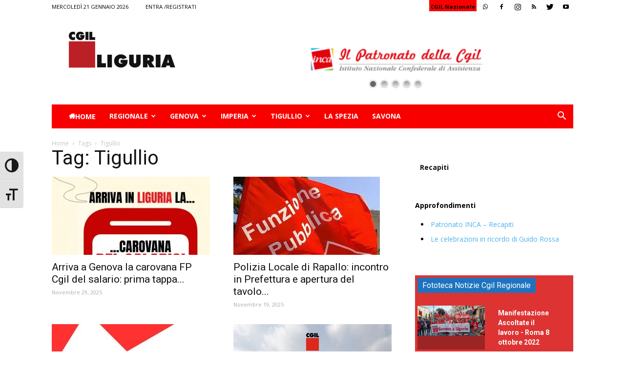

--- FILE ---
content_type: text/html; charset=UTF-8
request_url: https://www.liguria.cgil.it/tag/tigullio/
body_size: 30754
content:
<!doctype html >
<!--[if IE 8]>    <html class="ie8" lang="en"> <![endif]-->
<!--[if IE 9]>    <html class="ie9" lang="en"> <![endif]-->
<!--[if gt IE 8]><!--> <html lang="it-IT"> <!--<![endif]-->
<head>
    <title>Tigullio | CGIL</title>
    <meta charset="UTF-8" />
    <meta name="viewport" content="width=device-width, initial-scale=1.0">
    <link rel="pingback" href="https://www.liguria.cgil.it/xmlrpc.php" />
    <meta name='robots' content='max-image-preview:large' />
<script id="cookieyes" type="text/javascript" src="https://cdn-cookieyes.com/client_data/8efcafb7718281da85c6f9fe/script.js"></script><link rel="icon" type="image/png" href="http://www.liguria.cgil.it/wp-content/uploads/2018/08/favicon.gif"><link rel='dns-prefetch' href='//secure.gravatar.com' />
<link rel='dns-prefetch' href='//fonts.googleapis.com' />
<link rel='dns-prefetch' href='//s.w.org' />
<link rel='dns-prefetch' href='//v0.wordpress.com' />
<link rel='dns-prefetch' href='//c0.wp.com' />
<link rel="alternate" type="application/rss+xml" title="CGIL &raquo; Feed" href="https://www.liguria.cgil.it/feed/" />
<link rel="alternate" type="application/rss+xml" title="CGIL &raquo; Feed dei commenti" href="https://www.liguria.cgil.it/comments/feed/" />
<link rel="alternate" type="application/rss+xml" title="CGIL &raquo; Tigullio Feed del tag" href="https://www.liguria.cgil.it/tag/tigullio/feed/" />
<script type="text/javascript">
window._wpemojiSettings = {"baseUrl":"https:\/\/s.w.org\/images\/core\/emoji\/14.0.0\/72x72\/","ext":".png","svgUrl":"https:\/\/s.w.org\/images\/core\/emoji\/14.0.0\/svg\/","svgExt":".svg","source":{"concatemoji":"https:\/\/www.liguria.cgil.it\/wp-includes\/js\/wp-emoji-release.min.js?ver=6.0.11"}};
/*! This file is auto-generated */
!function(e,a,t){var n,r,o,i=a.createElement("canvas"),p=i.getContext&&i.getContext("2d");function s(e,t){var a=String.fromCharCode,e=(p.clearRect(0,0,i.width,i.height),p.fillText(a.apply(this,e),0,0),i.toDataURL());return p.clearRect(0,0,i.width,i.height),p.fillText(a.apply(this,t),0,0),e===i.toDataURL()}function c(e){var t=a.createElement("script");t.src=e,t.defer=t.type="text/javascript",a.getElementsByTagName("head")[0].appendChild(t)}for(o=Array("flag","emoji"),t.supports={everything:!0,everythingExceptFlag:!0},r=0;r<o.length;r++)t.supports[o[r]]=function(e){if(!p||!p.fillText)return!1;switch(p.textBaseline="top",p.font="600 32px Arial",e){case"flag":return s([127987,65039,8205,9895,65039],[127987,65039,8203,9895,65039])?!1:!s([55356,56826,55356,56819],[55356,56826,8203,55356,56819])&&!s([55356,57332,56128,56423,56128,56418,56128,56421,56128,56430,56128,56423,56128,56447],[55356,57332,8203,56128,56423,8203,56128,56418,8203,56128,56421,8203,56128,56430,8203,56128,56423,8203,56128,56447]);case"emoji":return!s([129777,127995,8205,129778,127999],[129777,127995,8203,129778,127999])}return!1}(o[r]),t.supports.everything=t.supports.everything&&t.supports[o[r]],"flag"!==o[r]&&(t.supports.everythingExceptFlag=t.supports.everythingExceptFlag&&t.supports[o[r]]);t.supports.everythingExceptFlag=t.supports.everythingExceptFlag&&!t.supports.flag,t.DOMReady=!1,t.readyCallback=function(){t.DOMReady=!0},t.supports.everything||(n=function(){t.readyCallback()},a.addEventListener?(a.addEventListener("DOMContentLoaded",n,!1),e.addEventListener("load",n,!1)):(e.attachEvent("onload",n),a.attachEvent("onreadystatechange",function(){"complete"===a.readyState&&t.readyCallback()})),(e=t.source||{}).concatemoji?c(e.concatemoji):e.wpemoji&&e.twemoji&&(c(e.twemoji),c(e.wpemoji)))}(window,document,window._wpemojiSettings);
</script>
<style type="text/css">
img.wp-smiley,
img.emoji {
	display: inline !important;
	border: none !important;
	box-shadow: none !important;
	height: 1em !important;
	width: 1em !important;
	margin: 0 0.07em !important;
	vertical-align: -0.1em !important;
	background: none !important;
	padding: 0 !important;
}
</style>
	<link rel='stylesheet' id='style-css'  href='https://www.liguria.cgil.it/wp-content/plugins/maxgalleria-archives/assets/css/style.css?ver=6.0.11' type='text/css' media='all' />
<link rel='stylesheet' id='wp-block-library-css'  href='https://c0.wp.com/c/6.0.11/wp-includes/css/dist/block-library/style.min.css' type='text/css' media='all' />
<style id='wp-block-library-inline-css' type='text/css'>
.has-text-align-justify{text-align:justify;}
</style>
<link rel='stylesheet' id='mediaelement-css'  href='https://c0.wp.com/c/6.0.11/wp-includes/js/mediaelement/mediaelementplayer-legacy.min.css' type='text/css' media='all' />
<link rel='stylesheet' id='wp-mediaelement-css'  href='https://c0.wp.com/c/6.0.11/wp-includes/js/mediaelement/wp-mediaelement.min.css' type='text/css' media='all' />
<style id='global-styles-inline-css' type='text/css'>
body{--wp--preset--color--black: #000000;--wp--preset--color--cyan-bluish-gray: #abb8c3;--wp--preset--color--white: #ffffff;--wp--preset--color--pale-pink: #f78da7;--wp--preset--color--vivid-red: #cf2e2e;--wp--preset--color--luminous-vivid-orange: #ff6900;--wp--preset--color--luminous-vivid-amber: #fcb900;--wp--preset--color--light-green-cyan: #7bdcb5;--wp--preset--color--vivid-green-cyan: #00d084;--wp--preset--color--pale-cyan-blue: #8ed1fc;--wp--preset--color--vivid-cyan-blue: #0693e3;--wp--preset--color--vivid-purple: #9b51e0;--wp--preset--gradient--vivid-cyan-blue-to-vivid-purple: linear-gradient(135deg,rgba(6,147,227,1) 0%,rgb(155,81,224) 100%);--wp--preset--gradient--light-green-cyan-to-vivid-green-cyan: linear-gradient(135deg,rgb(122,220,180) 0%,rgb(0,208,130) 100%);--wp--preset--gradient--luminous-vivid-amber-to-luminous-vivid-orange: linear-gradient(135deg,rgba(252,185,0,1) 0%,rgba(255,105,0,1) 100%);--wp--preset--gradient--luminous-vivid-orange-to-vivid-red: linear-gradient(135deg,rgba(255,105,0,1) 0%,rgb(207,46,46) 100%);--wp--preset--gradient--very-light-gray-to-cyan-bluish-gray: linear-gradient(135deg,rgb(238,238,238) 0%,rgb(169,184,195) 100%);--wp--preset--gradient--cool-to-warm-spectrum: linear-gradient(135deg,rgb(74,234,220) 0%,rgb(151,120,209) 20%,rgb(207,42,186) 40%,rgb(238,44,130) 60%,rgb(251,105,98) 80%,rgb(254,248,76) 100%);--wp--preset--gradient--blush-light-purple: linear-gradient(135deg,rgb(255,206,236) 0%,rgb(152,150,240) 100%);--wp--preset--gradient--blush-bordeaux: linear-gradient(135deg,rgb(254,205,165) 0%,rgb(254,45,45) 50%,rgb(107,0,62) 100%);--wp--preset--gradient--luminous-dusk: linear-gradient(135deg,rgb(255,203,112) 0%,rgb(199,81,192) 50%,rgb(65,88,208) 100%);--wp--preset--gradient--pale-ocean: linear-gradient(135deg,rgb(255,245,203) 0%,rgb(182,227,212) 50%,rgb(51,167,181) 100%);--wp--preset--gradient--electric-grass: linear-gradient(135deg,rgb(202,248,128) 0%,rgb(113,206,126) 100%);--wp--preset--gradient--midnight: linear-gradient(135deg,rgb(2,3,129) 0%,rgb(40,116,252) 100%);--wp--preset--duotone--dark-grayscale: url('#wp-duotone-dark-grayscale');--wp--preset--duotone--grayscale: url('#wp-duotone-grayscale');--wp--preset--duotone--purple-yellow: url('#wp-duotone-purple-yellow');--wp--preset--duotone--blue-red: url('#wp-duotone-blue-red');--wp--preset--duotone--midnight: url('#wp-duotone-midnight');--wp--preset--duotone--magenta-yellow: url('#wp-duotone-magenta-yellow');--wp--preset--duotone--purple-green: url('#wp-duotone-purple-green');--wp--preset--duotone--blue-orange: url('#wp-duotone-blue-orange');--wp--preset--font-size--small: 13px;--wp--preset--font-size--medium: 20px;--wp--preset--font-size--large: 36px;--wp--preset--font-size--x-large: 42px;}.has-black-color{color: var(--wp--preset--color--black) !important;}.has-cyan-bluish-gray-color{color: var(--wp--preset--color--cyan-bluish-gray) !important;}.has-white-color{color: var(--wp--preset--color--white) !important;}.has-pale-pink-color{color: var(--wp--preset--color--pale-pink) !important;}.has-vivid-red-color{color: var(--wp--preset--color--vivid-red) !important;}.has-luminous-vivid-orange-color{color: var(--wp--preset--color--luminous-vivid-orange) !important;}.has-luminous-vivid-amber-color{color: var(--wp--preset--color--luminous-vivid-amber) !important;}.has-light-green-cyan-color{color: var(--wp--preset--color--light-green-cyan) !important;}.has-vivid-green-cyan-color{color: var(--wp--preset--color--vivid-green-cyan) !important;}.has-pale-cyan-blue-color{color: var(--wp--preset--color--pale-cyan-blue) !important;}.has-vivid-cyan-blue-color{color: var(--wp--preset--color--vivid-cyan-blue) !important;}.has-vivid-purple-color{color: var(--wp--preset--color--vivid-purple) !important;}.has-black-background-color{background-color: var(--wp--preset--color--black) !important;}.has-cyan-bluish-gray-background-color{background-color: var(--wp--preset--color--cyan-bluish-gray) !important;}.has-white-background-color{background-color: var(--wp--preset--color--white) !important;}.has-pale-pink-background-color{background-color: var(--wp--preset--color--pale-pink) !important;}.has-vivid-red-background-color{background-color: var(--wp--preset--color--vivid-red) !important;}.has-luminous-vivid-orange-background-color{background-color: var(--wp--preset--color--luminous-vivid-orange) !important;}.has-luminous-vivid-amber-background-color{background-color: var(--wp--preset--color--luminous-vivid-amber) !important;}.has-light-green-cyan-background-color{background-color: var(--wp--preset--color--light-green-cyan) !important;}.has-vivid-green-cyan-background-color{background-color: var(--wp--preset--color--vivid-green-cyan) !important;}.has-pale-cyan-blue-background-color{background-color: var(--wp--preset--color--pale-cyan-blue) !important;}.has-vivid-cyan-blue-background-color{background-color: var(--wp--preset--color--vivid-cyan-blue) !important;}.has-vivid-purple-background-color{background-color: var(--wp--preset--color--vivid-purple) !important;}.has-black-border-color{border-color: var(--wp--preset--color--black) !important;}.has-cyan-bluish-gray-border-color{border-color: var(--wp--preset--color--cyan-bluish-gray) !important;}.has-white-border-color{border-color: var(--wp--preset--color--white) !important;}.has-pale-pink-border-color{border-color: var(--wp--preset--color--pale-pink) !important;}.has-vivid-red-border-color{border-color: var(--wp--preset--color--vivid-red) !important;}.has-luminous-vivid-orange-border-color{border-color: var(--wp--preset--color--luminous-vivid-orange) !important;}.has-luminous-vivid-amber-border-color{border-color: var(--wp--preset--color--luminous-vivid-amber) !important;}.has-light-green-cyan-border-color{border-color: var(--wp--preset--color--light-green-cyan) !important;}.has-vivid-green-cyan-border-color{border-color: var(--wp--preset--color--vivid-green-cyan) !important;}.has-pale-cyan-blue-border-color{border-color: var(--wp--preset--color--pale-cyan-blue) !important;}.has-vivid-cyan-blue-border-color{border-color: var(--wp--preset--color--vivid-cyan-blue) !important;}.has-vivid-purple-border-color{border-color: var(--wp--preset--color--vivid-purple) !important;}.has-vivid-cyan-blue-to-vivid-purple-gradient-background{background: var(--wp--preset--gradient--vivid-cyan-blue-to-vivid-purple) !important;}.has-light-green-cyan-to-vivid-green-cyan-gradient-background{background: var(--wp--preset--gradient--light-green-cyan-to-vivid-green-cyan) !important;}.has-luminous-vivid-amber-to-luminous-vivid-orange-gradient-background{background: var(--wp--preset--gradient--luminous-vivid-amber-to-luminous-vivid-orange) !important;}.has-luminous-vivid-orange-to-vivid-red-gradient-background{background: var(--wp--preset--gradient--luminous-vivid-orange-to-vivid-red) !important;}.has-very-light-gray-to-cyan-bluish-gray-gradient-background{background: var(--wp--preset--gradient--very-light-gray-to-cyan-bluish-gray) !important;}.has-cool-to-warm-spectrum-gradient-background{background: var(--wp--preset--gradient--cool-to-warm-spectrum) !important;}.has-blush-light-purple-gradient-background{background: var(--wp--preset--gradient--blush-light-purple) !important;}.has-blush-bordeaux-gradient-background{background: var(--wp--preset--gradient--blush-bordeaux) !important;}.has-luminous-dusk-gradient-background{background: var(--wp--preset--gradient--luminous-dusk) !important;}.has-pale-ocean-gradient-background{background: var(--wp--preset--gradient--pale-ocean) !important;}.has-electric-grass-gradient-background{background: var(--wp--preset--gradient--electric-grass) !important;}.has-midnight-gradient-background{background: var(--wp--preset--gradient--midnight) !important;}.has-small-font-size{font-size: var(--wp--preset--font-size--small) !important;}.has-medium-font-size{font-size: var(--wp--preset--font-size--medium) !important;}.has-large-font-size{font-size: var(--wp--preset--font-size--large) !important;}.has-x-large-font-size{font-size: var(--wp--preset--font-size--x-large) !important;}
</style>
<link rel='stylesheet' id='pdfprnt_frontend-css'  href='https://www.liguria.cgil.it/wp-content/plugins/pdf-print/css/frontend.css?ver=2.3.2' type='text/css' media='all' />
<link rel='stylesheet' id='rs-plugin-settings-css'  href='https://www.liguria.cgil.it/wp-content/plugins/revslider/public/assets/css/settings.css?ver=5.4.8' type='text/css' media='all' />
<style id='rs-plugin-settings-inline-css' type='text/css'>
#rs-demo-id {}
</style>
<link rel='stylesheet' id='ui-font-css'  href='https://www.liguria.cgil.it/wp-content/plugins/wp-accessibility/toolbar/fonts/css/a11y-toolbar.css?ver=1.9.2' type='text/css' media='all' />
<link rel='stylesheet' id='ui-a11y-css'  href='https://www.liguria.cgil.it/wp-content/plugins/wp-accessibility/toolbar/css/a11y.css?ver=1.9.2' type='text/css' media='all' />
<style id='ui-a11y-inline-css' type='text/css'>
.a11y-toolbar ul li button { font-size: 2em !important; }
</style>
<link rel='stylesheet' id='ui-fontsize.css-css'  href='https://www.liguria.cgil.it/wp-content/plugins/wp-accessibility/toolbar/css/a11y-fontsize.css?ver=1.9.2' type='text/css' media='all' />
<link rel='stylesheet' id='wpa-style-css'  href='https://www.liguria.cgil.it/wp-content/plugins/wp-accessibility/css/wpa-style.css?ver=1.9.2' type='text/css' media='all' />
<style id='wpa-style-inline-css' type='text/css'>
:root { --admin-bar-top : 7px; }
</style>
<link rel='stylesheet' id='megamenu-css'  href='https://www.liguria.cgil.it/wp-content/uploads/maxmegamenu/style.css?ver=e5b6fc' type='text/css' media='all' />
<link rel='stylesheet' id='dashicons-css'  href='https://c0.wp.com/c/6.0.11/wp-includes/css/dashicons.min.css' type='text/css' media='all' />
<link rel='stylesheet' id='Newspaper-style-css'  href='https://www.liguria.cgil.it/wp-content/themes/Newspaper/style.css?ver=6.0.11' type='text/css' media='all' />
<link rel='stylesheet' id='child-style-css'  href='https://www.liguria.cgil.it/wp-content/themes/Newspaper-child/style.css?ver=1' type='text/css' media='all' />
<link rel='stylesheet' id='google-fonts-style-css'  href='https://fonts.googleapis.com/css?family=Open+Sans%3A300italic%2C400%2C400italic%2C600%2C600italic%2C700%7CRoboto%3A300%2C400%2C400italic%2C500%2C500italic%2C700%2C900&#038;ver=8.7.4' type='text/css' media='all' />
<link rel='stylesheet' id='themify-event-post-css'  href='https://www.liguria.cgil.it/wp-content/plugins/themify-event-post/assets/style.css?ver=6.0.11' type='text/css' media='all' />
<style id='akismet-widget-style-inline-css' type='text/css'>

			.a-stats {
				--akismet-color-mid-green: #357b49;
				--akismet-color-white: #fff;
				--akismet-color-light-grey: #f6f7f7;

				max-width: 350px;
				width: auto;
			}

			.a-stats * {
				all: unset;
				box-sizing: border-box;
			}

			.a-stats strong {
				font-weight: 600;
			}

			.a-stats a.a-stats__link,
			.a-stats a.a-stats__link:visited,
			.a-stats a.a-stats__link:active {
				background: var(--akismet-color-mid-green);
				border: none;
				box-shadow: none;
				border-radius: 8px;
				color: var(--akismet-color-white);
				cursor: pointer;
				display: block;
				font-family: -apple-system, BlinkMacSystemFont, 'Segoe UI', 'Roboto', 'Oxygen-Sans', 'Ubuntu', 'Cantarell', 'Helvetica Neue', sans-serif;
				font-weight: 500;
				padding: 12px;
				text-align: center;
				text-decoration: none;
				transition: all 0.2s ease;
			}

			/* Extra specificity to deal with TwentyTwentyOne focus style */
			.widget .a-stats a.a-stats__link:focus {
				background: var(--akismet-color-mid-green);
				color: var(--akismet-color-white);
				text-decoration: none;
			}

			.a-stats a.a-stats__link:hover {
				filter: brightness(110%);
				box-shadow: 0 4px 12px rgba(0, 0, 0, 0.06), 0 0 2px rgba(0, 0, 0, 0.16);
			}

			.a-stats .count {
				color: var(--akismet-color-white);
				display: block;
				font-size: 1.5em;
				line-height: 1.4;
				padding: 0 13px;
				white-space: nowrap;
			}
		
</style>
<link rel='stylesheet' id='td-theme-css'  href='https://www.liguria.cgil.it/wp-content/themes/Newspaper-child/style.css?ver=8.7.4' type='text/css' media='all' />
<link rel='stylesheet' id='jetpack_css-css'  href='https://c0.wp.com/p/jetpack/12.0.2/css/jetpack.css' type='text/css' media='all' />
<script type='text/javascript' src='https://c0.wp.com/c/6.0.11/wp-includes/js/jquery/jquery.min.js' id='jquery-core-js'></script>
<script type='text/javascript' src='https://c0.wp.com/c/6.0.11/wp-includes/js/jquery/jquery-migrate.min.js' id='jquery-migrate-js'></script>
<script type='text/javascript' src='https://www.liguria.cgil.it/wp-content/plugins/revslider/public/assets/js/jquery.themepunch.tools.min.js?ver=5.4.8' id='tp-tools-js'></script>
<script type='text/javascript' src='https://www.liguria.cgil.it/wp-content/plugins/revslider/public/assets/js/jquery.themepunch.revolution.min.js?ver=5.4.8' id='revmin-js'></script>
<link rel="https://api.w.org/" href="https://www.liguria.cgil.it/wp-json/" /><link rel="alternate" type="application/json" href="https://www.liguria.cgil.it/wp-json/wp/v2/tags/26" /><link rel="EditURI" type="application/rsd+xml" title="RSD" href="https://www.liguria.cgil.it/xmlrpc.php?rsd" />
<link rel="wlwmanifest" type="application/wlwmanifest+xml" href="https://www.liguria.cgil.it/wp-includes/wlwmanifest.xml" /> 
<meta name="generator" content="WordPress 6.0.11" />
	<style>img#wpstats{display:none}</style>
					<script>
				window.tdwGlobal = {"adminUrl":"https:\/\/www.liguria.cgil.it\/wp-admin\/","wpRestNonce":"1c929f3f6e","wpRestUrl":"https:\/\/www.liguria.cgil.it\/wp-json\/","permalinkStructure":"\/%category%\/%postname%\/"};
			</script>
			<!--[if lt IE 9]><script src="https://cdnjs.cloudflare.com/ajax/libs/html5shiv/3.7.3/html5shiv.js"></script><![endif]-->
    <meta name="generator" content="Powered by Slider Revolution 5.4.8 - responsive, Mobile-Friendly Slider Plugin for WordPress with comfortable drag and drop interface." />

<!-- Jetpack Open Graph Tags -->
<meta property="og:type" content="website" />
<meta property="og:title" content="Tigullio &#8211; CGIL" />
<meta property="og:url" content="https://www.liguria.cgil.it/tag/tigullio/" />
<meta property="og:site_name" content="CGIL" />
<meta property="og:image" content="https://s0.wp.com/i/blank.jpg" />
<meta property="og:image:alt" content="" />
<meta property="og:locale" content="it_IT" />

<!-- End Jetpack Open Graph Tags -->

<!-- JS generated by theme -->

<script>
    
    

	    var tdBlocksArray = []; //here we store all the items for the current page

	    //td_block class - each ajax block uses a object of this class for requests
	    function tdBlock() {
		    this.id = '';
		    this.block_type = 1; //block type id (1-234 etc)
		    this.atts = '';
		    this.td_column_number = '';
		    this.td_current_page = 1; //
		    this.post_count = 0; //from wp
		    this.found_posts = 0; //from wp
		    this.max_num_pages = 0; //from wp
		    this.td_filter_value = ''; //current live filter value
		    this.is_ajax_running = false;
		    this.td_user_action = ''; // load more or infinite loader (used by the animation)
		    this.header_color = '';
		    this.ajax_pagination_infinite_stop = ''; //show load more at page x
	    }


        // td_js_generator - mini detector
        (function(){
            var htmlTag = document.getElementsByTagName("html")[0];

	        if ( navigator.userAgent.indexOf("MSIE 10.0") > -1 ) {
                htmlTag.className += ' ie10';
            }

            if ( !!navigator.userAgent.match(/Trident.*rv\:11\./) ) {
                htmlTag.className += ' ie11';
            }

	        if ( navigator.userAgent.indexOf("Edge") > -1 ) {
                htmlTag.className += ' ieEdge';
            }

            if ( /(iPad|iPhone|iPod)/g.test(navigator.userAgent) ) {
                htmlTag.className += ' td-md-is-ios';
            }

            var user_agent = navigator.userAgent.toLowerCase();
            if ( user_agent.indexOf("android") > -1 ) {
                htmlTag.className += ' td-md-is-android';
            }

            if ( -1 !== navigator.userAgent.indexOf('Mac OS X')  ) {
                htmlTag.className += ' td-md-is-os-x';
            }

            if ( /chrom(e|ium)/.test(navigator.userAgent.toLowerCase()) ) {
               htmlTag.className += ' td-md-is-chrome';
            }

            if ( -1 !== navigator.userAgent.indexOf('Firefox') ) {
                htmlTag.className += ' td-md-is-firefox';
            }

            if ( -1 !== navigator.userAgent.indexOf('Safari') && -1 === navigator.userAgent.indexOf('Chrome') ) {
                htmlTag.className += ' td-md-is-safari';
            }

            if( -1 !== navigator.userAgent.indexOf('IEMobile') ){
                htmlTag.className += ' td-md-is-iemobile';
            }

        })();




        var tdLocalCache = {};

        ( function () {
            "use strict";

            tdLocalCache = {
                data: {},
                remove: function (resource_id) {
                    delete tdLocalCache.data[resource_id];
                },
                exist: function (resource_id) {
                    return tdLocalCache.data.hasOwnProperty(resource_id) && tdLocalCache.data[resource_id] !== null;
                },
                get: function (resource_id) {
                    return tdLocalCache.data[resource_id];
                },
                set: function (resource_id, cachedData) {
                    tdLocalCache.remove(resource_id);
                    tdLocalCache.data[resource_id] = cachedData;
                }
            };
        })();

    
    
var tds_login_sing_in_widget="show";
var td_viewport_interval_list=[{"limitBottom":767,"sidebarWidth":228},{"limitBottom":1018,"sidebarWidth":300},{"limitBottom":1140,"sidebarWidth":324}];
var td_animation_stack_effect="type0";
var tds_animation_stack=true;
var td_animation_stack_specific_selectors=".entry-thumb, img";
var td_animation_stack_general_selectors=".td-animation-stack img, .td-animation-stack .entry-thumb, .post img";
var td_ajax_url="https:\/\/www.liguria.cgil.it\/wp-admin\/admin-ajax.php?td_theme_name=Newspaper&v=8.7.4";
var td_get_template_directory_uri="https:\/\/www.liguria.cgil.it\/wp-content\/themes\/Newspaper";
var tds_snap_menu="";
var tds_logo_on_sticky="";
var tds_header_style="3";
var td_please_wait="Attendere...";
var td_email_user_pass_incorrect="Nome utente o password errati!";
var td_email_user_incorrect="Email o nome utente errati!";
var td_email_incorrect="Email errata!";
var tds_more_articles_on_post_enable="";
var tds_more_articles_on_post_time_to_wait="";
var tds_more_articles_on_post_pages_distance_from_top=0;
var tds_theme_color_site_wide="#4db2ec";
var tds_smart_sidebar="";
var tdThemeName="Newspaper";
var td_magnific_popup_translation_tPrev="Precedente ( freccia sinistra)";
var td_magnific_popup_translation_tNext="Successivo ( freccia destra )";
var td_magnific_popup_translation_tCounter="%curr% of %total%";
var td_magnific_popup_translation_ajax_tError="The content from %url% could not be loaded.";
var td_magnific_popup_translation_image_tError="The image #%curr% could not be loaded.";
var tdDateNamesI18n={"month_names":["Gennaio","Febbraio","Marzo","Aprile","Maggio","Giugno","Luglio","Agosto","Settembre","Ottobre","Novembre","Dicembre"],"month_names_short":["Gen","Feb","Mar","Apr","Mag","Giu","Lug","Ago","Set","Ott","Nov","Dic"],"day_names":["domenica","luned\u00ec","marted\u00ec","mercoled\u00ec","gioved\u00ec","venerd\u00ec","sabato"],"day_names_short":["Dom","Lun","Mar","Mer","Gio","Ven","Sab"]};
var td_ad_background_click_link="";
var td_ad_background_click_target="";
</script>


<!-- Header style compiled by theme -->

<style>
    
.td-header-wrap .black-menu .sf-menu > .current-menu-item > a,
    .td-header-wrap .black-menu .sf-menu > .current-menu-ancestor > a,
    .td-header-wrap .black-menu .sf-menu > .current-category-ancestor > a,
    .td-header-wrap .black-menu .sf-menu > li > a:hover,
    .td-header-wrap .black-menu .sf-menu > .sfHover > a,
    .td-header-style-12 .td-header-menu-wrap-full,
    .sf-menu > .current-menu-item > a:after,
    .sf-menu > .current-menu-ancestor > a:after,
    .sf-menu > .current-category-ancestor > a:after,
    .sf-menu > li:hover > a:after,
    .sf-menu > .sfHover > a:after,
    .td-header-style-12 .td-affix,
    .header-search-wrap .td-drop-down-search:after,
    .header-search-wrap .td-drop-down-search .btn:hover,
    input[type=submit]:hover,
    .td-read-more a,
    .td-post-category:hover,
    .td-grid-style-1.td-hover-1 .td-big-grid-post:hover .td-post-category,
    .td-grid-style-5.td-hover-1 .td-big-grid-post:hover .td-post-category,
    .td_top_authors .td-active .td-author-post-count,
    .td_top_authors .td-active .td-author-comments-count,
    .td_top_authors .td_mod_wrap:hover .td-author-post-count,
    .td_top_authors .td_mod_wrap:hover .td-author-comments-count,
    .td-404-sub-sub-title a:hover,
    .td-search-form-widget .wpb_button:hover,
    .td-rating-bar-wrap div,
    .td_category_template_3 .td-current-sub-category,
    .dropcap,
    .td_wrapper_video_playlist .td_video_controls_playlist_wrapper,
    .wpb_default,
    .wpb_default:hover,
    .td-left-smart-list:hover,
    .td-right-smart-list:hover,
    .woocommerce-checkout .woocommerce input.button:hover,
    .woocommerce-page .woocommerce a.button:hover,
    .woocommerce-account div.woocommerce .button:hover,
    #bbpress-forums button:hover,
    .bbp_widget_login .button:hover,
    .td-footer-wrapper .td-post-category,
    .td-footer-wrapper .widget_product_search input[type="submit"]:hover,
    .woocommerce .product a.button:hover,
    .woocommerce .product #respond input#submit:hover,
    .woocommerce .checkout input#place_order:hover,
    .woocommerce .woocommerce.widget .button:hover,
    .single-product .product .summary .cart .button:hover,
    .woocommerce-cart .woocommerce table.cart .button:hover,
    .woocommerce-cart .woocommerce .shipping-calculator-form .button:hover,
    .td-next-prev-wrap a:hover,
    .td-load-more-wrap a:hover,
    .td-post-small-box a:hover,
    .page-nav .current,
    .page-nav:first-child > div,
    .td_category_template_8 .td-category-header .td-category a.td-current-sub-category,
    .td_category_template_4 .td-category-siblings .td-category a:hover,
    #bbpress-forums .bbp-pagination .current,
    #bbpress-forums #bbp-single-user-details #bbp-user-navigation li.current a,
    .td-theme-slider:hover .slide-meta-cat a,
    a.vc_btn-black:hover,
    .td-trending-now-wrapper:hover .td-trending-now-title,
    .td-scroll-up,
    .td-smart-list-button:hover,
    .td-weather-information:before,
    .td-weather-week:before,
    .td_block_exchange .td-exchange-header:before,
    .td_block_big_grid_9.td-grid-style-1 .td-post-category,
    .td_block_big_grid_9.td-grid-style-5 .td-post-category,
    .td-grid-style-6.td-hover-1 .td-module-thumb:after,
    .td-pulldown-syle-2 .td-subcat-dropdown ul:after,
    .td_block_template_9 .td-block-title:after,
    .td_block_template_15 .td-block-title:before,
    div.wpforms-container .wpforms-form div.wpforms-submit-container button[type=submit] {
        background-color: rgba(155,155,155,0.01);
    }

    .td_block_template_4 .td-related-title .td-cur-simple-item:before {
        border-color: rgba(155,155,155,0.01) transparent transparent transparent !important;
    }

    .woocommerce .woocommerce-message .button:hover,
    .woocommerce .woocommerce-error .button:hover,
    .woocommerce .woocommerce-info .button:hover {
        background-color: rgba(155,155,155,0.01) !important;
    }
    
    
    .td_block_template_4 .td-related-title .td-cur-simple-item,
    .td_block_template_3 .td-related-title .td-cur-simple-item,
    .td_block_template_9 .td-related-title:after {
        background-color: rgba(155,155,155,0.01);
    }

    .woocommerce .product .onsale,
    .woocommerce.widget .ui-slider .ui-slider-handle {
        background: none rgba(155,155,155,0.01);
    }

    .woocommerce.widget.widget_layered_nav_filters ul li a {
        background: none repeat scroll 0 0 rgba(155,155,155,0.01) !important;
    }

    a,
    cite a:hover,
    .td_mega_menu_sub_cats .cur-sub-cat,
    .td-mega-span h3 a:hover,
    .td_mod_mega_menu:hover .entry-title a,
    .header-search-wrap .result-msg a:hover,
    .td-header-top-menu .td-drop-down-search .td_module_wrap:hover .entry-title a,
    .td-header-top-menu .td-icon-search:hover,
    .td-header-wrap .result-msg a:hover,
    .top-header-menu li a:hover,
    .top-header-menu .current-menu-item > a,
    .top-header-menu .current-menu-ancestor > a,
    .top-header-menu .current-category-ancestor > a,
    .td-social-icon-wrap > a:hover,
    .td-header-sp-top-widget .td-social-icon-wrap a:hover,
    .td-page-content blockquote p,
    .td-post-content blockquote p,
    .mce-content-body blockquote p,
    .comment-content blockquote p,
    .wpb_text_column blockquote p,
    .td_block_text_with_title blockquote p,
    .td_module_wrap:hover .entry-title a,
    .td-subcat-filter .td-subcat-list a:hover,
    .td-subcat-filter .td-subcat-dropdown a:hover,
    .td_quote_on_blocks,
    .dropcap2,
    .dropcap3,
    .td_top_authors .td-active .td-authors-name a,
    .td_top_authors .td_mod_wrap:hover .td-authors-name a,
    .td-post-next-prev-content a:hover,
    .author-box-wrap .td-author-social a:hover,
    .td-author-name a:hover,
    .td-author-url a:hover,
    .td_mod_related_posts:hover h3 > a,
    .td-post-template-11 .td-related-title .td-related-left:hover,
    .td-post-template-11 .td-related-title .td-related-right:hover,
    .td-post-template-11 .td-related-title .td-cur-simple-item,
    .td-post-template-11 .td_block_related_posts .td-next-prev-wrap a:hover,
    .comment-reply-link:hover,
    .logged-in-as a:hover,
    #cancel-comment-reply-link:hover,
    .td-search-query,
    .td-category-header .td-pulldown-category-filter-link:hover,
    .td-category-siblings .td-subcat-dropdown a:hover,
    .td-category-siblings .td-subcat-dropdown a.td-current-sub-category,
    .widget a:hover,
    .td_wp_recentcomments a:hover,
    .archive .widget_archive .current,
    .archive .widget_archive .current a,
    .widget_calendar tfoot a:hover,
    .woocommerce a.added_to_cart:hover,
    .woocommerce-account .woocommerce-MyAccount-navigation a:hover,
    #bbpress-forums li.bbp-header .bbp-reply-content span a:hover,
    #bbpress-forums .bbp-forum-freshness a:hover,
    #bbpress-forums .bbp-topic-freshness a:hover,
    #bbpress-forums .bbp-forums-list li a:hover,
    #bbpress-forums .bbp-forum-title:hover,
    #bbpress-forums .bbp-topic-permalink:hover,
    #bbpress-forums .bbp-topic-started-by a:hover,
    #bbpress-forums .bbp-topic-started-in a:hover,
    #bbpress-forums .bbp-body .super-sticky li.bbp-topic-title .bbp-topic-permalink,
    #bbpress-forums .bbp-body .sticky li.bbp-topic-title .bbp-topic-permalink,
    .widget_display_replies .bbp-author-name,
    .widget_display_topics .bbp-author-name,
    .footer-text-wrap .footer-email-wrap a,
    .td-subfooter-menu li a:hover,
    .footer-social-wrap a:hover,
    a.vc_btn-black:hover,
    .td-smart-list-dropdown-wrap .td-smart-list-button:hover,
    .td_module_17 .td-read-more a:hover,
    .td_module_18 .td-read-more a:hover,
    .td_module_19 .td-post-author-name a:hover,
    .td-instagram-user a,
    .td-pulldown-syle-2 .td-subcat-dropdown:hover .td-subcat-more span,
    .td-pulldown-syle-2 .td-subcat-dropdown:hover .td-subcat-more i,
    .td-pulldown-syle-3 .td-subcat-dropdown:hover .td-subcat-more span,
    .td-pulldown-syle-3 .td-subcat-dropdown:hover .td-subcat-more i,
    .td-block-title-wrap .td-wrapper-pulldown-filter .td-pulldown-filter-display-option:hover,
    .td-block-title-wrap .td-wrapper-pulldown-filter .td-pulldown-filter-display-option:hover i,
    .td-block-title-wrap .td-wrapper-pulldown-filter .td-pulldown-filter-link:hover,
    .td-block-title-wrap .td-wrapper-pulldown-filter .td-pulldown-filter-item .td-cur-simple-item,
    .td_block_template_2 .td-related-title .td-cur-simple-item,
    .td_block_template_5 .td-related-title .td-cur-simple-item,
    .td_block_template_6 .td-related-title .td-cur-simple-item,
    .td_block_template_7 .td-related-title .td-cur-simple-item,
    .td_block_template_8 .td-related-title .td-cur-simple-item,
    .td_block_template_9 .td-related-title .td-cur-simple-item,
    .td_block_template_10 .td-related-title .td-cur-simple-item,
    .td_block_template_11 .td-related-title .td-cur-simple-item,
    .td_block_template_12 .td-related-title .td-cur-simple-item,
    .td_block_template_13 .td-related-title .td-cur-simple-item,
    .td_block_template_14 .td-related-title .td-cur-simple-item,
    .td_block_template_15 .td-related-title .td-cur-simple-item,
    .td_block_template_16 .td-related-title .td-cur-simple-item,
    .td_block_template_17 .td-related-title .td-cur-simple-item,
    .td-theme-wrap .sf-menu ul .td-menu-item > a:hover,
    .td-theme-wrap .sf-menu ul .sfHover > a,
    .td-theme-wrap .sf-menu ul .current-menu-ancestor > a,
    .td-theme-wrap .sf-menu ul .current-category-ancestor > a,
    .td-theme-wrap .sf-menu ul .current-menu-item > a,
    .td_outlined_btn {
        color: rgba(155,155,155,0.01);
    }

    a.vc_btn-black.vc_btn_square_outlined:hover,
    a.vc_btn-black.vc_btn_outlined:hover,
    .td-mega-menu-page .wpb_content_element ul li a:hover,
    .td-theme-wrap .td-aj-search-results .td_module_wrap:hover .entry-title a,
    .td-theme-wrap .header-search-wrap .result-msg a:hover {
        color: rgba(155,155,155,0.01) !important;
    }

    .td-next-prev-wrap a:hover,
    .td-load-more-wrap a:hover,
    .td-post-small-box a:hover,
    .page-nav .current,
    .page-nav:first-child > div,
    .td_category_template_8 .td-category-header .td-category a.td-current-sub-category,
    .td_category_template_4 .td-category-siblings .td-category a:hover,
    #bbpress-forums .bbp-pagination .current,
    .post .td_quote_box,
    .page .td_quote_box,
    a.vc_btn-black:hover,
    .td_block_template_5 .td-block-title > *,
    .td_outlined_btn {
        border-color: rgba(155,155,155,0.01);
    }

    .td_wrapper_video_playlist .td_video_currently_playing:after {
        border-color: rgba(155,155,155,0.01) !important;
    }

    .header-search-wrap .td-drop-down-search:before {
        border-color: transparent transparent rgba(155,155,155,0.01) transparent;
    }

    .block-title > span,
    .block-title > a,
    .block-title > label,
    .widgettitle,
    .widgettitle:after,
    .td-trending-now-title,
    .td-trending-now-wrapper:hover .td-trending-now-title,
    .wpb_tabs li.ui-tabs-active a,
    .wpb_tabs li:hover a,
    .vc_tta-container .vc_tta-color-grey.vc_tta-tabs-position-top.vc_tta-style-classic .vc_tta-tabs-container .vc_tta-tab.vc_active > a,
    .vc_tta-container .vc_tta-color-grey.vc_tta-tabs-position-top.vc_tta-style-classic .vc_tta-tabs-container .vc_tta-tab:hover > a,
    .td_block_template_1 .td-related-title .td-cur-simple-item,
    .woocommerce .product .products h2:not(.woocommerce-loop-product__title),
    .td-subcat-filter .td-subcat-dropdown:hover .td-subcat-more, 
    .td_3D_btn,
    .td_shadow_btn,
    .td_default_btn,
    .td_round_btn, 
    .td_outlined_btn:hover {
    	background-color: rgba(155,155,155,0.01);
    }

    .woocommerce div.product .woocommerce-tabs ul.tabs li.active {
    	background-color: rgba(155,155,155,0.01) !important;
    }

    .block-title,
    .td_block_template_1 .td-related-title,
    .wpb_tabs .wpb_tabs_nav,
    .vc_tta-container .vc_tta-color-grey.vc_tta-tabs-position-top.vc_tta-style-classic .vc_tta-tabs-container,
    .woocommerce div.product .woocommerce-tabs ul.tabs:before {
        border-color: rgba(155,155,155,0.01);
    }
    .td_block_wrap .td-subcat-item a.td-cur-simple-item {
	    color: rgba(155,155,155,0.01);
	}


    
    .td-grid-style-4 .entry-title
    {
        background-color: rgba(155,155,155,0.01);
    }

    
    .top-header-menu .current-menu-item > a,
    .top-header-menu .current-menu-ancestor > a,
    .top-header-menu .current-category-ancestor > a,
    .top-header-menu li a:hover,
    .td-header-sp-top-widget .td-icon-search:hover {
        color: #dd3333;
    }

    
    .td-header-wrap .td-header-sp-top-widget .td-icon-font,
    .td-header-style-7 .td-header-top-menu .td-social-icon-wrap .td-icon-font {
        color: #000000;
    }

    
    .td-header-wrap .td-header-sp-top-widget i.td-icon-font:hover {
        color: #dd3333;
    }


    
    .td-header-wrap .td-header-menu-wrap-full,
    .td-header-menu-wrap.td-affix,
    .td-header-style-3 .td-header-main-menu,
    .td-header-style-3 .td-affix .td-header-main-menu,
    .td-header-style-4 .td-header-main-menu,
    .td-header-style-4 .td-affix .td-header-main-menu,
    .td-header-style-8 .td-header-menu-wrap.td-affix,
    .td-header-style-8 .td-header-top-menu-full {
		background-color: #f90000;
    }


    .td-boxed-layout .td-header-style-3 .td-header-menu-wrap,
    .td-boxed-layout .td-header-style-4 .td-header-menu-wrap,
    .td-header-style-3 .td_stretch_content .td-header-menu-wrap,
    .td-header-style-4 .td_stretch_content .td-header-menu-wrap {
    	background-color: #f90000 !important;
    }


    @media (min-width: 1019px) {
        .td-header-style-1 .td-header-sp-recs,
        .td-header-style-1 .td-header-sp-logo {
            margin-bottom: 28px;
        }
    }

    @media (min-width: 768px) and (max-width: 1018px) {
        .td-header-style-1 .td-header-sp-recs,
        .td-header-style-1 .td-header-sp-logo {
            margin-bottom: 14px;
        }
    }

    .td-header-style-7 .td-header-top-menu {
        border-bottom: none;
    }
    
    
    
    .td-header-wrap .td-header-menu-wrap .sf-menu > li > a,
    .td-header-wrap .td-header-menu-social .td-social-icon-wrap a,
    .td-header-style-4 .td-header-menu-social .td-social-icon-wrap i,
    .td-header-style-5 .td-header-menu-social .td-social-icon-wrap i,
    .td-header-style-6 .td-header-menu-social .td-social-icon-wrap i,
    .td-header-style-12 .td-header-menu-social .td-social-icon-wrap i,
    .td-header-wrap .header-search-wrap #td-header-search-button .td-icon-search {
        color: #000000;
    }
    .td-header-wrap .td-header-menu-social + .td-search-wrapper #td-header-search-button:before {
      background-color: #000000;
    }
    
    
    .td-header-wrap .td-header-menu-wrap.td-affix .sf-menu > li > a,
    .td-header-wrap .td-affix .td-header-menu-social .td-social-icon-wrap a,
    .td-header-style-4 .td-affix .td-header-menu-social .td-social-icon-wrap i,
    .td-header-style-5 .td-affix .td-header-menu-social .td-social-icon-wrap i,
    .td-header-style-6 .td-affix .td-header-menu-social .td-social-icon-wrap i,
    .td-header-style-12 .td-affix .td-header-menu-social .td-social-icon-wrap i,
    .td-header-wrap .td-affix .header-search-wrap .td-icon-search {
        color: #ffffff;
    }
    .td-header-wrap .td-affix .td-header-menu-social + .td-search-wrapper #td-header-search-button:before {
      background-color: #ffffff;
    }

    
    .td-header-wrap .td-header-menu-social .td-social-icon-wrap a {
        color: #000000;
    }

    
    .td-header-wrap .td-header-menu-social .td-social-icon-wrap:hover i {
        color: #dd3333;
    }

    
    .td-theme-wrap .sf-menu .td-normal-menu .td-menu-item > a:hover,
    .td-theme-wrap .sf-menu .td-normal-menu .sfHover > a,
    .td-theme-wrap .sf-menu .td-normal-menu .current-menu-ancestor > a,
    .td-theme-wrap .sf-menu .td-normal-menu .current-category-ancestor > a,
    .td-theme-wrap .sf-menu .td-normal-menu .current-menu-item > a {
        background-color: #0a0a0a;
    }

    
    .td-theme-wrap .td-mega-menu ul,
    .td-theme-wrap .td_mega_menu_sub_cats .cur-sub-cat,
    .td-theme-wrap .td_mega_menu_sub_cats .cur-sub-cat:before {
        background-color: #efefef;
    }
</style>

<script type="application/ld+json">
                        {
                            "@context": "http://schema.org",
                            "@type": "BreadcrumbList",
                            "itemListElement": [{
                            "@type": "ListItem",
                            "position": 1,
                                "item": {
                                "@type": "WebSite",
                                "@id": "https://www.liguria.cgil.it/",
                                "name": "Home"                                               
                            }
                        },{
                            "@type": "ListItem",
                            "position": 2,
                                "item": {
                                "@type": "WebPage",
                                "@id": "https://www.liguria.cgil.it/tag/tigullio/",
                                "name": "Tigullio"
                            }
                        }    ]
                        }
                       </script><link rel="icon" href="https://www.liguria.cgil.it/wp-content/uploads/favicon-100x100.gif" sizes="32x32" />
<link rel="icon" href="https://www.liguria.cgil.it/wp-content/uploads/favicon.gif" sizes="192x192" />
<link rel="apple-touch-icon" href="https://www.liguria.cgil.it/wp-content/uploads/favicon.gif" />
<meta name="msapplication-TileImage" content="https://www.liguria.cgil.it/wp-content/uploads/favicon.gif" />
<script type="text/javascript">function setREVStartSize(e){									
						try{ e.c=jQuery(e.c);var i=jQuery(window).width(),t=9999,r=0,n=0,l=0,f=0,s=0,h=0;
							if(e.responsiveLevels&&(jQuery.each(e.responsiveLevels,function(e,f){f>i&&(t=r=f,l=e),i>f&&f>r&&(r=f,n=e)}),t>r&&(l=n)),f=e.gridheight[l]||e.gridheight[0]||e.gridheight,s=e.gridwidth[l]||e.gridwidth[0]||e.gridwidth,h=i/s,h=h>1?1:h,f=Math.round(h*f),"fullscreen"==e.sliderLayout){var u=(e.c.width(),jQuery(window).height());if(void 0!=e.fullScreenOffsetContainer){var c=e.fullScreenOffsetContainer.split(",");if (c) jQuery.each(c,function(e,i){u=jQuery(i).length>0?u-jQuery(i).outerHeight(!0):u}),e.fullScreenOffset.split("%").length>1&&void 0!=e.fullScreenOffset&&e.fullScreenOffset.length>0?u-=jQuery(window).height()*parseInt(e.fullScreenOffset,0)/100:void 0!=e.fullScreenOffset&&e.fullScreenOffset.length>0&&(u-=parseInt(e.fullScreenOffset,0))}f=u}else void 0!=e.minHeight&&f<e.minHeight&&(f=e.minHeight);e.c.closest(".rev_slider_wrapper").css({height:f})					
						}catch(d){console.log("Failure at Presize of Slider:"+d)}						
					};</script>
<style type="text/css">/** Mega Menu CSS: fs **/</style>
	<style id="tdw-css-placeholder"></style>
</head>

<body class="archive tag tag-tigullio tag-26 locale-it-it mega-menu-max-mega-menu-1 global-block-template-3 td-animation-stack-type0 td-full-layout" itemscope="itemscope" itemtype="https://schema.org/WebPage">

        <div class="td-scroll-up"><i class="td-icon-menu-up"></i></div>
    
    <div class="td-menu-background"></div>
<div id="td-mobile-nav">
    <div class="td-mobile-container">
        <!-- mobile menu top section -->
        <div class="td-menu-socials-wrap">
            <!-- socials -->
            <div class="td-menu-socials">
                
        <span class="td-social-icon-wrap">
            <a target="_blank" href="https://www.facebook.com/cgil.liguria/" title="Facebook">
                <i class="td-icon-font td-icon-facebook"></i>
            </a>
        </span>
        <span class="td-social-icon-wrap">
            <a target="_blank" href="https://www.instagram.com/cgil_liguria/" title="Instagram">
                <i class="td-icon-font td-icon-instagram"></i>
            </a>
        </span>
        <span class="td-social-icon-wrap">
            <a target="_blank" href="http://www.liguria.cgil.it/feed/" title="RSS">
                <i class="td-icon-font td-icon-rss"></i>
            </a>
        </span>
        <span class="td-social-icon-wrap">
            <a target="_blank" href="https://twitter.com/Cgil_Liguria" title="Twitter">
                <i class="td-icon-font td-icon-twitter"></i>
            </a>
        </span>
        <span class="td-social-icon-wrap">
            <a target="_blank" href="https://www.youtube.com/cgilliguria" title="Youtube">
                <i class="td-icon-font td-icon-youtube"></i>
            </a>
        </span>            </div>
            <!-- close button -->
            <div class="td-mobile-close">
                <a href="#"><i class="td-icon-close-mobile"></i></a>
            </div>
        </div>

        <!-- login section -->
                    <div class="td-menu-login-section">
                
    <div class="td-guest-wrap">
        <div class="td-menu-avatar"><div class="td-avatar-container"><img alt='' src='https://secure.gravatar.com/avatar/?s=80&#038;d=mm&#038;r=g' srcset='https://secure.gravatar.com/avatar/?s=160&#038;d=mm&#038;r=g 2x' class='avatar avatar-80 photo avatar-default' height='80' width='80' loading='lazy'/></div></div>
        <div class="td-menu-login"><a id="login-link-mob">Effettua l'accesso</a></div>
    </div>
            </div>
        
        <!-- menu section -->
        <div class="td-mobile-content">
            <div class="menu-main-menu-container"><ul id="menu-main-menu" class="td-mobile-main-menu"><li id="menu-item-17164" class="menu-item menu-item-type-post_type menu-item-object-page menu-item-home menu-item-first menu-item-17164"><a href="https://www.liguria.cgil.it/">Home</a></li>
<li id="menu-item-14827" class="menu-item menu-item-type-post_type menu-item-object-page menu-item-has-children menu-item-14827"><a href="https://www.liguria.cgil.it/regionale/">Regionale<i class="td-icon-menu-right td-element-after"></i></a>
<ul class="sub-menu">
	<li id="menu-item-16111" class="menu-item menu-item-type-custom menu-item-object-custom menu-item-has-children menu-item-16111"><a href="#">Categorie<i class="td-icon-menu-right td-element-after"></i></a>
	<ul class="sub-menu">
		<li id="menu-item-16098" class="menu-item menu-item-type-post_type menu-item-object-page menu-item-16098"><a href="https://www.liguria.cgil.it/spi/">SPI</a></li>
		<li id="menu-item-16099" class="menu-item menu-item-type-post_type menu-item-object-page menu-item-16099"><a href="https://www.liguria.cgil.it/fiom-regionale/">FIOM</a></li>
		<li id="menu-item-16100" class="menu-item menu-item-type-post_type menu-item-object-page menu-item-16100"><a href="https://www.liguria.cgil.it/filt/">FILT</a></li>
		<li id="menu-item-16101" class="menu-item menu-item-type-post_type menu-item-object-page menu-item-16101"><a href="https://www.liguria.cgil.it/flc/">FLC</a></li>
		<li id="menu-item-16102" class="menu-item menu-item-type-post_type menu-item-object-page menu-item-16102"><a href="https://www.liguria.cgil.it/fisac-genova-liguria/">Fisac</a></li>
		<li id="menu-item-16103" class="menu-item menu-item-type-post_type menu-item-object-page menu-item-16103"><a href="https://www.liguria.cgil.it/slc-regionale/">SLC</a></li>
		<li id="menu-item-16104" class="menu-item menu-item-type-post_type menu-item-object-page menu-item-16104"><a href="https://www.liguria.cgil.it/funzione-pubblica-genova-liguria/">Funzione Pubblica</a></li>
		<li id="menu-item-16105" class="menu-item menu-item-type-post_type menu-item-object-page menu-item-16105"><a href="https://www.liguria.cgil.it/fillea-genova/">Fillea</a></li>
		<li id="menu-item-14820" class="menu-item menu-item-type-post_type menu-item-object-page menu-item-14820"><a href="https://www.liguria.cgil.it/filctem-regionale/">FILCTEM</a></li>
		<li id="menu-item-14823" class="menu-item menu-item-type-post_type menu-item-object-page menu-item-14823"><a href="https://www.liguria.cgil.it/filcams-regionale/">FILCAMS</a></li>
		<li id="menu-item-16106" class="menu-item menu-item-type-post_type menu-item-object-page menu-item-16106"><a href="https://www.liguria.cgil.it/flai/">Flai</a></li>
		<li id="menu-item-16107" class="menu-item menu-item-type-post_type menu-item-object-page menu-item-16107"><a href="https://www.liguria.cgil.it/nidil-regionale/">NIDIL</a></li>
		<li id="menu-item-16108" class="menu-item menu-item-type-post_type menu-item-object-page menu-item-16108"><a href="https://www.liguria.cgil.it/silp/">SILP</a></li>
	</ul>
</li>
	<li id="menu-item-16110" class="menu-item menu-item-type-custom menu-item-object-custom menu-item-has-children menu-item-16110"><a href="#">Servizi<i class="td-icon-menu-right td-element-after"></i></a>
	<ul class="sub-menu">
		<li id="menu-item-26323" class="menu-item menu-item-type-custom menu-item-object-custom menu-item-26323"><a href="https://www.incaliguria.it/">Patronato INCA</a></li>
		<li id="menu-item-16112" class="menu-item menu-item-type-post_type menu-item-object-page menu-item-16112"><a href="https://www.liguria.cgil.it/vertenze-lavoro-regionale/">Vertenze Lavoro Regionale</a></li>
		<li id="menu-item-16116" class="menu-item menu-item-type-post_type menu-item-object-post menu-item-16116"><a href="https://www.liguria.cgil.it/genova/servizi-per-il-lavoro/">Servizi per il lavoro</a></li>
		<li id="menu-item-16117" class="menu-item menu-item-type-custom menu-item-object-custom menu-item-16117"><a href="http://www.auserliguria.it/">Auser Liguria</a></li>
		<li id="menu-item-16118" class="menu-item menu-item-type-custom menu-item-object-custom menu-item-16118"><a href="http://www.federconsumatoriliguria.it/index.php">Federconsumatori Liguria</a></li>
		<li id="menu-item-16119" class="menu-item menu-item-type-custom menu-item-object-custom menu-item-16119"><a href="http://www.sunia.it/liguria/">Sunia &#8211; Apu</a></li>
		<li id="menu-item-16120" class="menu-item menu-item-type-custom menu-item-object-custom menu-item-16120"><a href="http://www.prosviliguria.org/">Progetto Sviluppo</a></li>
	</ul>
</li>
	<li id="menu-item-16121" class="menu-item menu-item-type-custom menu-item-object-custom menu-item-has-children menu-item-16121"><a href="#">Uffici<i class="td-icon-menu-right td-element-after"></i></a>
	<ul class="sub-menu">
		<li id="menu-item-16124" class="menu-item menu-item-type-post_type menu-item-object-post menu-item-16124"><a href="https://www.liguria.cgil.it/genova/ufficio-stampa-cgil-liguria-genova/">Ufficio Stampa CGIL Liguria</a></li>
		<li id="menu-item-16123" class="menu-item menu-item-type-post_type menu-item-object-page menu-item-16123"><a href="https://www.liguria.cgil.it/ufficio-economico/">Ufficio Economico</a></li>
		<li id="menu-item-16122" class="menu-item menu-item-type-post_type menu-item-object-page menu-item-16122"><a href="https://www.liguria.cgil.it/ufficio-formazione/">Ufficio Formazione</a></li>
		<li id="menu-item-16125" class="menu-item menu-item-type-post_type menu-item-object-post menu-item-16125"><a href="https://www.liguria.cgil.it/genova/centro-sistemi-informativi-cgil/">Centro Sistemi Informativi CGIL</a></li>
		<li id="menu-item-16126" class="menu-item menu-item-type-post_type menu-item-object-post menu-item-16126"><a href="https://www.liguria.cgil.it/genova/nuovi-diritti-genova-liguria/">Nuovi Diritti</a></li>
		<li id="menu-item-16127" class="menu-item menu-item-type-post_type menu-item-object-post menu-item-16127"><a href="https://www.liguria.cgil.it/genova/sportello-centro-per-non-subire-violenza-onlus/">Sportello Centro per non subire violenza ONLUS</a></li>
		<li id="menu-item-16128" class="menu-item menu-item-type-post_type menu-item-object-post menu-item-16128"><a href="https://www.liguria.cgil.it/genova/sportello-white-dove/">Sportello White Dove</a></li>
	</ul>
</li>
	<li id="menu-item-14828" class="menu-item menu-item-type-post_type menu-item-object-page menu-item-14828"><a href="https://www.liguria.cgil.it/contatti-regionale/">Contatti Regionale</a></li>
</ul>
</li>
<li id="menu-item-14806" class="menu-item menu-item-type-post_type menu-item-object-page menu-item-has-children menu-item-14806"><a href="https://www.liguria.cgil.it/genova/">Genova<i class="td-icon-menu-right td-element-after"></i></a>
<ul class="sub-menu">
	<li id="menu-item-14808" class="menu-item menu-item-type-custom menu-item-object-custom menu-item-has-children menu-item-14808"><a href="#">Categorie<i class="td-icon-menu-right td-element-after"></i></a>
	<ul class="sub-menu">
		<li id="menu-item-14801" class="menu-item menu-item-type-post_type menu-item-object-page menu-item-14801"><a href="https://www.liguria.cgil.it/spi-genova/">SPI Genova</a></li>
		<li id="menu-item-14814" class="menu-item menu-item-type-post_type menu-item-object-page menu-item-14814"><a href="https://www.liguria.cgil.it/fiom-genova/">Fiom – Genova</a></li>
		<li id="menu-item-14815" class="menu-item menu-item-type-post_type menu-item-object-page menu-item-14815"><a href="https://www.liguria.cgil.it/filt/">FILT</a></li>
		<li id="menu-item-14816" class="menu-item menu-item-type-post_type menu-item-object-page menu-item-14816"><a href="https://www.liguria.cgil.it/flc/">FLC</a></li>
		<li id="menu-item-14817" class="menu-item menu-item-type-post_type menu-item-object-page menu-item-14817"><a href="https://www.liguria.cgil.it/fisac-genova-liguria/">Fisac</a></li>
		<li id="menu-item-14802" class="menu-item menu-item-type-post_type menu-item-object-page menu-item-14802"><a href="https://www.liguria.cgil.it/slc-genova/">Slc Genova</a></li>
		<li id="menu-item-14818" class="menu-item menu-item-type-post_type menu-item-object-page menu-item-14818"><a href="https://www.liguria.cgil.it/funzione-pubblica-genova-liguria/">Funzione Pubblica</a></li>
		<li id="menu-item-14819" class="menu-item menu-item-type-post_type menu-item-object-page menu-item-14819"><a href="https://www.liguria.cgil.it/fillea-genova/">Fillea</a></li>
		<li id="menu-item-14821" class="menu-item menu-item-type-post_type menu-item-object-page menu-item-14821"><a href="https://www.liguria.cgil.it/filctem-genova/">FILCTEM</a></li>
		<li id="menu-item-14822" class="menu-item menu-item-type-post_type menu-item-object-page menu-item-14822"><a href="https://www.liguria.cgil.it/filcams-genova/">FILCAMS</a></li>
		<li id="menu-item-14824" class="menu-item menu-item-type-post_type menu-item-object-page menu-item-14824"><a href="https://www.liguria.cgil.it/flai/">Flai</a></li>
		<li id="menu-item-14825" class="menu-item menu-item-type-post_type menu-item-object-page menu-item-14825"><a href="https://www.liguria.cgil.it/nidil-regionale/">NIDIL</a></li>
		<li id="menu-item-14826" class="menu-item menu-item-type-post_type menu-item-object-page menu-item-14826"><a href="https://www.liguria.cgil.it/silp/">SILP</a></li>
	</ul>
</li>
	<li id="menu-item-14809" class="menu-item menu-item-type-custom menu-item-object-custom menu-item-has-children menu-item-14809"><a href="#">Servizi<i class="td-icon-menu-right td-element-after"></i></a>
	<ul class="sub-menu">
		<li id="menu-item-14805" class="menu-item menu-item-type-post_type menu-item-object-page menu-item-14805"><a href="https://www.liguria.cgil.it/patronato-inca-genova/">Patronato INCA Genova</a></li>
		<li id="menu-item-14829" class="menu-item menu-item-type-post_type menu-item-object-post menu-item-14829"><a href="https://www.liguria.cgil.it/genova/servizi-per-il-lavoro/">Servizi per il lavoro</a></li>
		<li id="menu-item-21302" class="menu-item menu-item-type-post_type menu-item-object-post menu-item-21302"><a href="https://www.liguria.cgil.it/genova/sol/cose-sol/">SOL – Sportelli Orientamento Lavoro</a></li>
		<li id="menu-item-14832" class="menu-item menu-item-type-post_type menu-item-object-post menu-item-14832"><a href="https://www.liguria.cgil.it/genova/consulenza-legale-genova/">Consulenza legale</a></li>
		<li id="menu-item-38948" class="menu-item menu-item-type-post_type menu-item-object-post menu-item-38948"><a href="https://www.liguria.cgil.it/genova/notizie-cgil-genova/uffici-vertenze-legali/">Uffici vertenze legali</a></li>
	</ul>
</li>
	<li id="menu-item-14810" class="menu-item menu-item-type-custom menu-item-object-custom menu-item-has-children menu-item-14810"><a href="#">Uffici<i class="td-icon-menu-right td-element-after"></i></a>
	<ul class="sub-menu">
		<li id="menu-item-16138" class="menu-item menu-item-type-post_type menu-item-object-post menu-item-16138"><a href="https://www.liguria.cgil.it/genova/ufficio-stampa-cgil-liguria-genova/">Ufficio Stampa</a></li>
		<li id="menu-item-16131" class="menu-item menu-item-type-post_type menu-item-object-page menu-item-16131"><a href="https://www.liguria.cgil.it/ufficio-economico/">Ufficio Economico</a></li>
		<li id="menu-item-16130" class="menu-item menu-item-type-post_type menu-item-object-page menu-item-16130"><a href="https://www.liguria.cgil.it/ufficio-formazione/">Ufficio Formazione</a></li>
		<li id="menu-item-16129" class="menu-item menu-item-type-post_type menu-item-object-page menu-item-16129"><a href="https://www.liguria.cgil.it/ufficio-politiche-disabilita/">Ufficio Politiche Disabilità</a></li>
		<li id="menu-item-16132" class="menu-item menu-item-type-post_type menu-item-object-page menu-item-16132"><a href="https://www.liguria.cgil.it/nuovi-diritti/">Nuovi Diritti</a></li>
		<li id="menu-item-16135" class="menu-item menu-item-type-post_type menu-item-object-page menu-item-16135"><a href="https://www.liguria.cgil.it/sportello-sicurezza/">Sportello Sicurezza</a></li>
		<li id="menu-item-16140" class="menu-item menu-item-type-post_type menu-item-object-page menu-item-16140"><a href="https://www.liguria.cgil.it/coordinamento-donne/">Coordinamento Donne</a></li>
		<li id="menu-item-16134" class="menu-item menu-item-type-post_type menu-item-object-page menu-item-16134"><a href="https://www.liguria.cgil.it/sportello-welfare-e-mobbing/">Sportello Welfare e Mobbing</a></li>
		<li id="menu-item-16139" class="menu-item menu-item-type-custom menu-item-object-custom menu-item-16139"><a href="http://www.prosviliguria.org/">Progetto Sviluppo</a></li>
		<li id="menu-item-16136" class="menu-item menu-item-type-post_type menu-item-object-page menu-item-16136"><a href="https://www.liguria.cgil.it/sportello-centro-per-non-subire-violenza/">Sportello Centro per non subire violenza</a></li>
		<li id="menu-item-16133" class="menu-item menu-item-type-post_type menu-item-object-page menu-item-16133"><a href="https://www.liguria.cgil.it/sportello-white-dove/">Sportello White Dove</a></li>
	</ul>
</li>
	<li id="menu-item-14812" class="menu-item menu-item-type-post_type menu-item-object-page menu-item-14812"><a href="https://www.liguria.cgil.it/contatti-genova/">Contatti Genova</a></li>
</ul>
</li>
<li id="menu-item-16141" class="menu-item menu-item-type-post_type menu-item-object-page menu-item-has-children menu-item-16141"><a href="https://www.liguria.cgil.it/imperia/">Imperia<i class="td-icon-menu-right td-element-after"></i></a>
<ul class="sub-menu">
	<li id="menu-item-16142" class="menu-item menu-item-type-custom menu-item-object-custom menu-item-has-children menu-item-16142"><a href="#">Categorie<i class="td-icon-menu-right td-element-after"></i></a>
	<ul class="sub-menu">
		<li id="menu-item-16162" class="menu-item menu-item-type-post_type menu-item-object-page menu-item-16162"><a href="https://www.liguria.cgil.it/spi-imperia/">Spi</a></li>
		<li id="menu-item-16165" class="menu-item menu-item-type-post_type menu-item-object-page menu-item-16165"><a href="https://www.liguria.cgil.it/fiom-imperia/">Fiom</a></li>
		<li id="menu-item-16166" class="menu-item menu-item-type-post_type menu-item-object-page menu-item-16166"><a href="https://www.liguria.cgil.it/filt-imperia/">FILT</a></li>
		<li id="menu-item-16169" class="menu-item menu-item-type-post_type menu-item-object-page menu-item-16169"><a href="https://www.liguria.cgil.it/flc-imperia/">Flc</a></li>
		<li id="menu-item-16170" class="menu-item menu-item-type-post_type menu-item-object-page menu-item-16170"><a href="https://www.liguria.cgil.it/fisac-imperia/">Fisac</a></li>
		<li id="menu-item-16163" class="menu-item menu-item-type-post_type menu-item-object-page menu-item-16163"><a href="https://www.liguria.cgil.it/slc-imperia/">Slc</a></li>
		<li id="menu-item-16173" class="menu-item menu-item-type-post_type menu-item-object-page menu-item-16173"><a href="https://www.liguria.cgil.it/funzione-pubblica-imperia/">Funzione Pubblica</a></li>
		<li id="menu-item-16175" class="menu-item menu-item-type-post_type menu-item-object-page menu-item-16175"><a href="https://www.liguria.cgil.it/fillea-imperia/">Fillea</a></li>
		<li id="menu-item-16177" class="menu-item menu-item-type-post_type menu-item-object-page menu-item-16177"><a href="https://www.liguria.cgil.it/filctem-imperia/">Filctem</a></li>
		<li id="menu-item-16179" class="menu-item menu-item-type-post_type menu-item-object-page menu-item-16179"><a href="https://www.liguria.cgil.it/filcams-imperia/">Filcams</a></li>
		<li id="menu-item-16180" class="menu-item menu-item-type-post_type menu-item-object-page menu-item-16180"><a href="https://www.liguria.cgil.it/flai-imperia/">Flai</a></li>
		<li id="menu-item-16181" class="menu-item menu-item-type-post_type menu-item-object-page menu-item-16181"><a href="https://www.liguria.cgil.it/nidil-imperia/">NIdiL</a></li>
		<li id="menu-item-16182" class="menu-item menu-item-type-post_type menu-item-object-page menu-item-16182"><a href="https://www.liguria.cgil.it/silp-imperia/">Silp</a></li>
	</ul>
</li>
	<li id="menu-item-16153" class="menu-item menu-item-type-custom menu-item-object-custom menu-item-has-children menu-item-16153"><a href="#">Servizi<i class="td-icon-menu-right td-element-after"></i></a>
	<ul class="sub-menu">
		<li id="menu-item-16184" class="menu-item menu-item-type-post_type menu-item-object-page menu-item-16184"><a href="https://www.liguria.cgil.it/patronato-inca-imperia/">Patronato INCA</a></li>
		<li id="menu-item-16114" class="menu-item menu-item-type-post_type menu-item-object-page menu-item-16114"><a href="https://www.liguria.cgil.it/vertenze-lavoro-imperia/">Vertenze Lavoro</a></li>
		<li id="menu-item-16194" class="menu-item menu-item-type-custom menu-item-object-custom menu-item-16194"><a href="http://www.auserliguria.it/">Auser Liguria</a></li>
		<li id="menu-item-16196" class="menu-item menu-item-type-custom menu-item-object-custom menu-item-16196"><a href="http://www.federconsumatoriliguria.it/index.php">Federconsumatori Liguria</a></li>
		<li id="menu-item-16156" class="menu-item menu-item-type-post_type menu-item-object-page menu-item-16156"><a href="https://www.liguria.cgil.it/sunia-apu-imperia/">Sunia Apu – Imperia</a></li>
	</ul>
</li>
	<li id="menu-item-16143" class="menu-item menu-item-type-custom menu-item-object-custom menu-item-has-children menu-item-16143"><a href="#">Uffici<i class="td-icon-menu-right td-element-after"></i></a>
	<ul class="sub-menu">
		<li id="menu-item-16159" class="menu-item menu-item-type-post_type menu-item-object-page menu-item-16159"><a href="https://www.liguria.cgil.it/sportello-orientamento-lavoro/">Sportello Orientamento Lavoro – Imperia</a></li>
		<li id="menu-item-16190" class="menu-item menu-item-type-post_type menu-item-object-page menu-item-16190"><a href="https://www.liguria.cgil.it/sportello-immigrati-imperia/">Sportello Immigrati – Imperia</a></li>
		<li id="menu-item-16188" class="menu-item menu-item-type-post_type menu-item-object-page menu-item-16188"><a href="https://www.liguria.cgil.it/sportello-sanita-imperia/">Sportello Sanita’ – Imperia</a></li>
		<li id="menu-item-16189" class="menu-item menu-item-type-post_type menu-item-object-page menu-item-16189"><a href="https://www.liguria.cgil.it/sportello-orientamento-lavoro/">Sportello Orientamento Lavoro – Imperia</a></li>
		<li id="menu-item-16201" class="menu-item menu-item-type-post_type menu-item-object-post menu-item-16201"><a href="https://www.liguria.cgil.it/imperia/ape-del-popolo/">Ape del Popolo</a></li>
	</ul>
</li>
	<li id="menu-item-16203" class="menu-item menu-item-type-post_type menu-item-object-post menu-item-16203"><a href="https://www.liguria.cgil.it/imperia/cgil-imperia-recapiti/">Contatti Imperia</a></li>
</ul>
</li>
<li id="menu-item-16147" class="menu-item menu-item-type-post_type menu-item-object-page menu-item-has-children menu-item-16147"><a href="https://www.liguria.cgil.it/tigullio/">Tigullio<i class="td-icon-menu-right td-element-after"></i></a>
<ul class="sub-menu">
	<li id="menu-item-16144" class="menu-item menu-item-type-custom menu-item-object-custom menu-item-has-children menu-item-16144"><a href="#">Categorie<i class="td-icon-menu-right td-element-after"></i></a>
	<ul class="sub-menu">
		<li id="menu-item-16149" class="menu-item menu-item-type-post_type menu-item-object-page menu-item-16149"><a href="https://www.liguria.cgil.it/spi-tigullio/">Spi</a></li>
		<li id="menu-item-16178" class="menu-item menu-item-type-post_type menu-item-object-page menu-item-16178"><a href="https://www.liguria.cgil.it/filcams-tigullio/">Filcams</a></li>
		<li id="menu-item-16174" class="menu-item menu-item-type-post_type menu-item-object-page menu-item-16174"><a href="https://www.liguria.cgil.it/fillea-tigullio/">Fillea</a></li>
		<li id="menu-item-16172" class="menu-item menu-item-type-post_type menu-item-object-page menu-item-16172"><a href="https://www.liguria.cgil.it/funzione-pubblica-tigullio/">Funzione Pubblica</a></li>
		<li id="menu-item-16164" class="menu-item menu-item-type-post_type menu-item-object-page menu-item-16164"><a href="https://www.liguria.cgil.it/fiom-tigullio/">Fiom</a></li>
		<li id="menu-item-16168" class="menu-item menu-item-type-post_type menu-item-object-page menu-item-16168"><a href="https://www.liguria.cgil.it/flc-tigullio/">Flc</a></li>
		<li id="menu-item-16176" class="menu-item menu-item-type-post_type menu-item-object-page menu-item-16176"><a href="https://www.liguria.cgil.it/filctem-tigullio/">Filctem</a></li>
	</ul>
</li>
	<li id="menu-item-16152" class="menu-item menu-item-type-custom menu-item-object-custom menu-item-has-children menu-item-16152"><a href="#">Servizi<i class="td-icon-menu-right td-element-after"></i></a>
	<ul class="sub-menu">
		<li id="menu-item-16151" class="menu-item menu-item-type-post_type menu-item-object-page menu-item-16151"><a href="https://www.liguria.cgil.it/patronato-inca-tigullio/">Patronato INCA</a></li>
		<li id="menu-item-16115" class="menu-item menu-item-type-post_type menu-item-object-page menu-item-16115"><a href="https://www.liguria.cgil.it/vertenze-lavoro-tigullio/">Vertenze Lavoro</a></li>
		<li id="menu-item-16150" class="menu-item menu-item-type-post_type menu-item-object-page menu-item-16150"><a href="https://www.liguria.cgil.it/sol-tigullio/">Sol</a></li>
		<li id="menu-item-16146" class="menu-item menu-item-type-post_type menu-item-object-page menu-item-16146"><a href="https://www.liguria.cgil.it/ufficio-immigrati-tigullio/">Ufficio Immigrati</a></li>
		<li id="menu-item-16204" class="menu-item menu-item-type-post_type menu-item-object-post menu-item-16204"><a href="https://www.liguria.cgil.it/tigullio/consulenza-legale-tigullio/">Consulenza Legale – Tigullio</a></li>
		<li id="menu-item-16193" class="menu-item menu-item-type-custom menu-item-object-custom menu-item-16193"><a href="http://www.auserliguria.it/">Auser Liguria</a></li>
		<li id="menu-item-16195" class="menu-item menu-item-type-custom menu-item-object-custom menu-item-16195"><a href="http://www.federconsumatoriliguria.it/index.php">Federconsumatori Liguria</a></li>
		<li id="menu-item-16148" class="menu-item menu-item-type-post_type menu-item-object-page menu-item-16148"><a href="https://www.liguria.cgil.it/sunia-tigullio/">Sunia</a></li>
	</ul>
</li>
	<li id="menu-item-16167" class="menu-item menu-item-type-post_type menu-item-object-page menu-item-16167"><a href="https://www.liguria.cgil.it/contatti-tigullio/">Contatti tigullio</a></li>
</ul>
</li>
<li id="menu-item-16240" class="menu-item menu-item-type-custom menu-item-object-custom menu-item-16240"><a href="https://www.laspezia.cgil.it/">La Spezia</a></li>
<li id="menu-item-16241" class="menu-item menu-item-type-custom menu-item-object-custom menu-item-16241"><a href="http://www.cgilsavona.it/">Savona</a></li>
</ul></div>        </div>
    </div>

    <!-- register/login section -->
            <div id="login-form-mobile" class="td-register-section">
            
            <div id="td-login-mob" class="td-login-animation td-login-hide-mob">
            	<!-- close button -->
	            <div class="td-login-close">
	                <a href="#" class="td-back-button"><i class="td-icon-read-down"></i></a>
	                <div class="td-login-title">Effettua l'accesso</div>
	                <!-- close button -->
		            <div class="td-mobile-close">
		                <a href="#"><i class="td-icon-close-mobile"></i></a>
		            </div>
	            </div>
	            <div class="td-login-form-wrap">
	                <div class="td-login-panel-title"><span>Benvenuto!</span>Effettua l'accesso al tuo account</div>
	                <div class="td_display_err"></div>
	                <div class="td-login-inputs"><input class="td-login-input" type="text" name="login_email" id="login_email-mob" value="" required><label>Nome utente</label></div>
	                <div class="td-login-inputs"><input class="td-login-input" type="password" name="login_pass" id="login_pass-mob" value="" required><label>Password</label></div>
	                <input type="button" name="login_button" id="login_button-mob" class="td-login-button" value="LOG IN">
	                <div class="td-login-info-text"><a href="#" id="forgot-pass-link-mob">Password dimenticata?</a></div>
                </div>
            </div>

            

            <div id="td-forgot-pass-mob" class="td-login-animation td-login-hide-mob">
                <!-- close button -->
	            <div class="td-forgot-pass-close">
	                <a href="#" class="td-back-button"><i class="td-icon-read-down"></i></a>
	                <div class="td-login-title">Recupera la tua password</div>
	            </div>
	            <div class="td-login-form-wrap">
	                <div class="td-login-panel-title">Recupera la password</div>
	                <div class="td_display_err"></div>
	                <div class="td-login-inputs"><input class="td-login-input" type="text" name="forgot_email" id="forgot_email-mob" value="" required><label>Email</label></div>
	                <input type="button" name="forgot_button" id="forgot_button-mob" class="td-login-button" value="Invia il mio Pass">
                </div>
            </div>
        </div>
    </div>    <div class="td-search-background"></div>
<div class="td-search-wrap-mob">
	<div class="td-drop-down-search" aria-labelledby="td-header-search-button">
		<form method="get" class="td-search-form" action="https://www.liguria.cgil.it/">
			<!-- close button -->
			<div class="td-search-close">
				<a href="#"><i class="td-icon-close-mobile"></i></a>
			</div>
			<div role="search" class="td-search-input">
				<span>Cerca</span>
				<input id="td-header-search-mob" type="text" value="" name="s" autocomplete="off" />
			</div>
		</form>
		<div id="td-aj-search-mob"></div>
	</div>
</div>    
    
    <div id="td-outer-wrap" class="td-theme-wrap">
    
        <!--
Header style 3
-->


<div class="td-header-wrap td-header-style-3 ">
    
    <div class="td-header-top-menu-full td-container-wrap ">
        <div class="td-container td-header-row td-header-top-menu">
            
    <div class="top-bar-style-1">
        
<div class="td-header-sp-top-menu">


	        <div class="td_data_time">
            <div >

                mercoledì 21 Gennaio 2026
            </div>
        </div>
    <ul class="top-header-menu td_ul_login"><li class="menu-item"><a class="td-login-modal-js menu-item" href="#login-form" data-effect="mpf-td-login-effect">Entra /Registrati</a><span class="td-sp-ico-login td_sp_login_ico_style"></span></li></ul></div>
        <div class="td-header-sp-top-widget">
<a href="http://www.cgil.it" target="_blank" title="Cgil Nazionale" 
            style="background-color: #f90000; font-weight: bold; padding: 8px 3px 2px;">CGIL Nazionale</a>
	<span class="td-social-icon-wrap">
           <a href="https://whatsapp.com/channel/0029VaDg2h14yltNusfr0R2N" target="_blank" title="Whatsapp"><i class="td-icon-font td-icon-whatsapp"> </i></a>
        </span>
	

    
    
        
        <span class="td-social-icon-wrap">
            <a target="_blank" href="https://www.facebook.com/cgil.liguria/" title="Facebook">
                <i class="td-icon-font td-icon-facebook"></i>
            </a>
        </span>
        <span class="td-social-icon-wrap">
            <a target="_blank" href="https://www.instagram.com/cgil_liguria/" title="Instagram">
                <i class="td-icon-font td-icon-instagram"></i>
            </a>
        </span>
        <span class="td-social-icon-wrap">
            <a target="_blank" href="http://www.liguria.cgil.it/feed/" title="RSS">
                <i class="td-icon-font td-icon-rss"></i>
            </a>
        </span>
        <span class="td-social-icon-wrap">
            <a target="_blank" href="https://twitter.com/Cgil_Liguria" title="Twitter">
                <i class="td-icon-font td-icon-twitter"></i>
            </a>
        </span>
        <span class="td-social-icon-wrap">
            <a target="_blank" href="https://www.youtube.com/cgilliguria" title="Youtube">
                <i class="td-icon-font td-icon-youtube"></i>
            </a>
        </span>    </div>    </div>

<!-- LOGIN MODAL -->

                <div  id="login-form" class="white-popup-block mfp-hide mfp-with-anim">
                    <div class="td-login-wrap">
                        <a href="#" class="td-back-button"><i class="td-icon-modal-back"></i></a>
                        <div id="td-login-div" class="td-login-form-div td-display-block">
                            <div class="td-login-panel-title">Effettua l'accesso</div>
                            <div class="td-login-panel-descr">Benvenuto! Effettua l'accesso</div>
                            <div class="td_display_err"></div>
                            <div class="td-login-inputs"><input class="td-login-input" type="text" name="login_email" id="login_email" value="" required><label>Nome utente</label></div>
	                        <div class="td-login-inputs"><input class="td-login-input" type="password" name="login_pass" id="login_pass" value="" required><label>Password</label></div>
                            <input type="button" name="login_button" id="login_button" class="wpb_button btn td-login-button" value="Login">
                            <div class="td-login-info-text"><a href="#" id="forgot-pass-link">Password dimenticata? Ottieni supporto</a></div>
                            
                        </div>

                        

                         <div id="td-forgot-pass-div" class="td-login-form-div td-display-none">
                            <div class="td-login-panel-title">Recupera la tua password</div>
                            <div class="td-login-panel-descr">Recupera la password</div>
                            <div class="td_display_err"></div>
                            <div class="td-login-inputs"><input class="td-login-input" type="text" name="forgot_email" id="forgot_email" value="" required><label>Email</label></div>
                            <input type="button" name="forgot_button" id="forgot_button" class="wpb_button btn td-login-button" value="Invia la mia password">
                            <div class="td-login-info-text">Ti invieremo la password via email</div>
                        </div>
                    </div>
                </div>
                        </div>
    </div>

    <div class="td-banner-wrap-full td-container-wrap ">
        <div class="td-container td-header-row td-header-header">
            <div class="td-header-sp-logo">
                            <!-- <a class="td-main-logo" href="https://www.liguria.cgil.it/"> -->
            <a class="td-main-logo" href="https://www.liguria.cgil.it/tag/">
                <img src="https://www.liguria.cgil.it/wp-content/uploads/header/logo-regionale.png" alt="Cgil Liguria"/>
                <span class="td-visual-hidden">CGIL</span>
            </a>
                    </div>

            <div class="td-header-sp-recs">
                
<div id="rev_slider_1_1_wrapper" class="rev_slider_wrapper fullwidthbanner-container" data-source="gallery" style="margin:0px auto;background:rgba(226,226,226,0);padding:0px;margin-top:0px;margin-bottom:0px;">
<!-- START REVOLUTION SLIDER 5.4.8 auto mode -->
	<div id="rev_slider_1_1" class="rev_slider fullwidthabanner" style="display:none;" data-version="5.4.8">
<ul>	<!-- SLIDE  -->
	<li data-index="rs-29" data-transition="fade" data-slotamount="default" data-hideafterloop="0" data-hideslideonmobile="on"  data-easein="default" data-easeout="default" data-masterspeed="300"  data-link="https://www.incaliguria.it/"   data-thumb="https://www.liguria.cgil.it/wp-content/uploads/Genova/CameradelLavoroGenova/logoinca-300x43-100x50.png"  data-rotate="0"  data-saveperformance="off"  id="https://www.caafcgilliguria.it/" data-title="inca" data-param1="" data-param2="" data-param3="" data-param4="" data-param5="" data-param6="" data-param7="" data-param8="" data-param9="" data-param10="" data-description="">
		<!-- MAIN IMAGE -->
		<img src="https://www.liguria.cgil.it/wp-content/uploads/Genova/CameradelLavoroGenova/logoinca-300x43.png"  alt="" title="logoinca"  width="300" height="43" data-bgposition="center center" data-bgfit="50% 40%" data-bgrepeat="no-repeat" class="rev-slidebg" data-no-retina>
		<!-- LAYERS -->
	</li>
	<!-- SLIDE  -->
	<li data-index="rs-37" data-transition="fade" data-slotamount="default" data-hideafterloop="0" data-hideslideonmobile="off"  data-easein="default" data-easeout="default" data-masterspeed="300"  data-link="https://www.liguria.cgil.it/archiviogenova/"   data-thumb=""  data-rotate="0"  data-saveperformance="off"  id="https://www.liguria.cgil.it/archiviogenova/" data-title="Archivio" data-param1="" data-param2="" data-param3="" data-param4="" data-param5="" data-param6="" data-param7="" data-param8="" data-param9="" data-param10="" data-description="">
		<!-- MAIN IMAGE -->
		<img src="https://www.liguria.cgil.it/wp-content/plugins/revslider/admin/assets/images/transparent.png"  alt="" title="Arriva a Genova la carovana FP Cgil del salario: prima tappa lunedì 1 dicembre al Comune di Santa Margherita Ligure"  data-bgposition="center center" data-bgfit="cover" data-bgrepeat="no-repeat" class="rev-slidebg" data-no-retina>
		<!-- LAYERS -->

		<!-- LAYER NR. 1 -->
		<div class="tp-caption   tp-resizeme" 
			 id="slide-37-layer-1" 
			 data-x="16" 
			 data-y="70" 
						data-width="['none','none','none','none']"
			data-height="['none','none','none','none']"
 
			data-type="image" 
			data-responsive_offset="on" 

			data-frames='[{"delay":0,"speed":300,"frame":"0","from":"opacity:0;","to":"o:1;","ease":"Power3.easeInOut"},{"delay":"wait","speed":300,"frame":"999","to":"opacity:0;","ease":"Power3.easeInOut"}]'
			data-textAlign="['inherit','inherit','inherit','inherit']"
			data-paddingtop="[0,0,0,0]"
			data-paddingright="[0,0,0,0]"
			data-paddingbottom="[0,0,0,0]"
			data-paddingleft="[0,0,0,0]"

			style="z-index: 5;"><img src="https://www.liguria.cgil.it/wp-content/uploads/archivio-genova-banner-1.png" alt="" data-ww="325px" data-hh="59px" width="475" height="86" data-no-retina> </div>
	</li>
	<!-- SLIDE  -->
	<li data-index="rs-39" data-transition="fade" data-slotamount="default" data-hideafterloop="0" data-hideslideonmobile="off"  data-easein="default" data-easeout="default" data-masterspeed="300"  data-link="https://www.caafcgilliguria.it/"   data-thumb=""  data-rotate="0"  data-saveperformance="off"  data-title="caaf" data-param1="" data-param2="" data-param3="" data-param4="" data-param5="" data-param6="" data-param7="" data-param8="" data-param9="" data-param10="" data-description="">
		<!-- MAIN IMAGE -->
		<img src="https://www.liguria.cgil.it/wp-content/plugins/revslider/admin/assets/images/transparent.png"  alt="" title="Arriva a Genova la carovana FP Cgil del salario: prima tappa lunedì 1 dicembre al Comune di Santa Margherita Ligure"  data-bgposition="center center" data-bgfit="cover" data-bgrepeat="no-repeat" class="rev-slidebg" data-no-retina>
		<!-- LAYERS -->

		<!-- LAYER NR. 2 -->
		<div class="tp-caption   tp-resizeme" 
			 id="slide-39-layer-1" 
			 data-x="9" 
			 data-y="92" 
						data-width="['none','none','none','none']"
			data-height="['none','none','none','none']"
 
			data-type="image" 
			data-responsive_offset="on" 

			data-frames='[{"delay":10,"speed":300,"frame":"0","from":"opacity:0;","to":"o:1;","ease":"Power3.easeInOut"},{"delay":"wait","speed":300,"frame":"999","to":"opacity:0;","ease":"Power3.easeInOut"}]'
			data-textAlign="['inherit','inherit','inherit','inherit']"
			data-paddingtop="[0,0,0,0]"
			data-paddingright="[0,0,0,0]"
			data-paddingbottom="[0,0,0,0]"
			data-paddingleft="[0,0,0,0]"

			style="z-index: 5;"><img src="https://www.liguria.cgil.it/wp-content/uploads/caafServiziFiscali-2.png" alt="" data-ww="330px" data-hh="74px" width="330" height="74" data-no-retina> </div>
	</li>
	<!-- SLIDE  -->
	<li data-index="rs-43" data-transition="fade" data-slotamount="default" data-hideafterloop="0" data-hideslideonmobile="off"  data-easein="default" data-easeout="default" data-masterspeed="300"  data-link="https://www.movio.beniculturali.it/cgilgenova/quadreriacgilgenova/it/Home"   data-thumb=""  data-rotate="0"  data-saveperformance="off"  data-title="Quadreria" data-param1="" data-param2="" data-param3="" data-param4="" data-param5="" data-param6="" data-param7="" data-param8="" data-param9="" data-param10="" data-description="">
		<!-- MAIN IMAGE -->
		<img src="https://www.liguria.cgil.it/wp-content/plugins/revslider/admin/assets/images/transparent.png"  alt="" title="Arriva a Genova la carovana FP Cgil del salario: prima tappa lunedì 1 dicembre al Comune di Santa Margherita Ligure"  data-bgposition="center center" data-bgfit="cover" data-bgrepeat="no-repeat" class="rev-slidebg" data-no-retina>
		<!-- LAYERS -->

		<!-- LAYER NR. 3 -->
		<div class="tp-caption   tp-resizeme" 
			 id="slide-43-layer-1" 
			 data-x="17" 
			 data-y="107" 
						data-width="['none','none','none','none']"
			data-height="['none','none','none','none']"
 
			data-type="image" 
			data-responsive_offset="on" 

			data-frames='[{"delay":0,"speed":300,"frame":"0","from":"opacity:0;","to":"o:1;","ease":"Power3.easeInOut"},{"delay":"+4700","speed":300,"frame":"999","to":"opacity:0;","ease":"Power3.easeInOut"}]'
			data-textAlign="['inherit','inherit','inherit','inherit']"
			data-paddingtop="[0,0,0,0]"
			data-paddingright="[0,0,0,0]"
			data-paddingbottom="[0,0,0,0]"
			data-paddingleft="[0,0,0,0]"

			style="z-index: 5;"><img src="https://www.liguria.cgil.it/wp-content/uploads/banner-quadreria-sito.png" alt="" data-ww="327px" data-hh="133px" width="500" height="203" data-no-retina> </div>
	</li>
	<!-- SLIDE  -->
	<li data-index="rs-45" data-transition="fade" data-slotamount="default" data-hideafterloop="0" data-hideslideonmobile="off"  data-easein="default" data-easeout="default" data-masterspeed="300"  data-link="https://www.liguria.cgil.it/regionale/notizie-cgil-regionale/attenzione-dal-30-settembre-cambiano-le-modalita-per-presentare-le-domande-di-invalidita-civile-leggi-qui-le-novita/"   data-thumb=""  data-rotate="0"  data-saveperformance="off"  data-title="Slide" data-param1="" data-param2="" data-param3="" data-param4="" data-param5="" data-param6="" data-param7="" data-param8="" data-param9="" data-param10="" data-description="">
		<!-- MAIN IMAGE -->
		<img src="https://www.liguria.cgil.it/wp-content/plugins/revslider/admin/assets/images/transparent.png"  alt="" title="Arriva a Genova la carovana FP Cgil del salario: prima tappa lunedì 1 dicembre al Comune di Santa Margherita Ligure"  data-bgposition="center center" data-bgfit="cover" data-bgrepeat="no-repeat" class="rev-slidebg" data-no-retina>
		<!-- LAYERS -->

		<!-- LAYER NR. 4 -->
		<div class="tp-caption   tp-resizeme" 
			 id="slide-45-layer-1" 
			 data-x="2" 
			 data-y="bottom" data-voffset="-89" 
						data-width="['none','none','none','none']"
			data-height="['none','none','none','none']"
 
			data-type="image" 
			data-responsive_offset="on" 

			data-frames='[{"delay":0,"speed":300,"frame":"0","from":"opacity:0;","to":"o:1;","ease":"Power3.easeInOut"},{"delay":"wait","speed":300,"frame":"999","to":"opacity:0;","ease":"Power3.easeInOut"}]'
			data-textAlign="['inherit','inherit','inherit','inherit']"
			data-paddingtop="[0,0,0,0]"
			data-paddingright="[0,0,0,0]"
			data-paddingbottom="[0,0,0,0]"
			data-paddingleft="[0,0,0,0]"

			style="z-index: 5;"><img src="https://www.liguria.cgil.it/wp-content/uploads/incapiccolino.png" alt="" data-ww="360px" data-hh="93px" width="360" height="93" data-no-retina> </div>
	</li>
</ul>
<script>var htmlDiv = document.getElementById("rs-plugin-settings-inline-css"); var htmlDivCss="";
						if(htmlDiv) {
							htmlDiv.innerHTML = htmlDiv.innerHTML + htmlDivCss;
						}else{
							var htmlDiv = document.createElement("div");
							htmlDiv.innerHTML = "<style>" + htmlDivCss + "</style>";
							document.getElementsByTagName("head")[0].appendChild(htmlDiv.childNodes[0]);
						}
					</script>
<div class="tp-bannertimer tp-bottom" style="visibility: hidden !important;"></div>	</div>
<script>var htmlDiv = document.getElementById("rs-plugin-settings-inline-css"); var htmlDivCss="";
				if(htmlDiv) {
					htmlDiv.innerHTML = htmlDiv.innerHTML + htmlDivCss;
				}else{
					var htmlDiv = document.createElement("div");
					htmlDiv.innerHTML = "<style>" + htmlDivCss + "</style>";
					document.getElementsByTagName("head")[0].appendChild(htmlDiv.childNodes[0]);
				}
			</script>
		<script type="text/javascript">
if (setREVStartSize!==undefined) setREVStartSize(
	{c: '#rev_slider_1_1', gridwidth: [350], gridheight: [130], sliderLayout: 'auto'});

var revapi1,
	tpj;
(function() {
	if (!/loaded|interactive|complete/.test(document.readyState)) document.addEventListener("DOMContentLoaded",onLoad); else onLoad();
	function onLoad() {
		if (tpj===undefined) { tpj = jQuery; if("off" == "on") tpj.noConflict();}
	if(tpj("#rev_slider_1_1").revolution == undefined){
		revslider_showDoubleJqueryError("#rev_slider_1_1");
	}else{
		revapi1 = tpj("#rev_slider_1_1").show().revolution({
			sliderType:"standard",
			jsFileLocation:"//www.liguria.cgil.it/wp-content/plugins/revslider/public/assets/js/",
			sliderLayout:"auto",
			dottedOverlay:"none",
			delay:5000,
			navigation: {
				keyboardNavigation:"off",
				keyboard_direction: "horizontal",
				mouseScrollNavigation:"off",
 							mouseScrollReverse:"default",
				onHoverStop:"off",
				bullets: {
					enable:true,
					hide_onmobile:false,
					style:"hesperiden",
					hide_onleave:false,
					direction:"horizontal",
					h_align:"center",
					v_align:"bottom",
					h_offset:0,
					v_offset:5,
					space:5,
					tmp:''
				}
			},
			visibilityLevels:[350,350,350,350],
			gridwidth:350,
			gridheight:130,
			lazyType:"none",
			shadow:0,
			spinner:"spinner5",
			stopLoop:"off",
			stopAfterLoops:-1,
			stopAtSlide:-1,
			shuffle:"off",
			autoHeight:"off",
			disableProgressBar:"on",
			hideThumbsOnMobile:"off",
			hideSliderAtLimit:0,
			hideCaptionAtLimit:0,
			hideAllCaptionAtLilmit:0,
			debugMode:false,
			fallbacks: {
				simplifyAll:"off",
				nextSlideOnWindowFocus:"off",
				disableFocusListener:false,
			}
		});
	}; /* END OF revapi call */
	
 }; /* END OF ON LOAD FUNCTION */
}()); /* END OF WRAPPING FUNCTION */
</script>
		<script>
					var htmlDivCss = unescape(".hesperiden.tp-bullets%20%7B%0A%7D%0A.hesperiden.tp-bullets%3Abefore%20%7B%0A%09content%3A%22%20%22%3B%0A%09position%3Aabsolute%3B%0A%09width%3A100%25%3B%0A%09height%3A100%25%3B%0A%09background%3Atransparent%3B%0A%09padding%3A10px%3B%0A%09margin-left%3A-10px%3Bmargin-top%3A-10px%3B%0A%09box-sizing%3Acontent-box%3B%0A%20%20%20border-radius%3A8px%3B%0A%20%20%0A%7D%0A.hesperiden%20.tp-bullet%20%7B%0A%09width%3A12px%3B%0A%09height%3A12px%3B%0A%09position%3Aabsolute%3B%0A%09background%3A%20rgb%28153%2C%20153%2C%20153%29%3B%20%2F%2A%20old%20browsers%20%2A%2F%0A%20%20%20%20background%3A%20-moz-linear-gradient%28top%2C%20%20rgb%28153%2C%20153%2C%20153%29%200%25%2C%20rgb%28225%2C%20225%2C%20225%29%20100%25%29%3B%20%2F%2A%20ff3.6%2B%20%2A%2F%0A%20%20%20%20background%3A%20-webkit-linear-gradient%28top%2C%20%20rgb%28153%2C%20153%2C%20153%29%200%25%2Crgb%28225%2C%20225%2C%20225%29%20100%25%29%3B%20%2F%2A%20chrome10%2B%2Csafari5.1%2B%20%2A%2F%0A%20%20%20%20background%3A%20-o-linear-gradient%28top%2C%20%20rgb%28153%2C%20153%2C%20153%29%200%25%2Crgb%28225%2C%20225%2C%20225%29%20100%25%29%3B%20%2F%2A%20opera%2011.10%2B%20%2A%2F%0A%20%20%20%20background%3A%20-ms-linear-gradient%28top%2C%20%20rgb%28153%2C%20153%2C%20153%29%200%25%2Crgb%28225%2C%20225%2C%20225%29%20100%25%29%3B%20%2F%2A%20ie10%2B%20%2A%2F%0A%20%20%20%20background%3A%20linear-gradient%28to%20bottom%2C%20%20rgb%28153%2C%20153%2C%20153%29%200%25%2Crgb%28225%2C%20225%2C%20225%29%20100%25%29%3B%20%2F%2A%20w3c%20%2A%2F%0A%20%20%20%20filter%3A%20progid%3Adximagetransform.microsoft.gradient%28%20%0A%20%20%20%20startcolorstr%3D%22rgb%28153%2C%20153%2C%20153%29%22%2C%20endcolorstr%3D%22rgb%28225%2C%20225%2C%20225%29%22%2Cgradienttype%3D0%20%29%3B%20%2F%2A%20ie6-9%20%2A%2F%0A%09border%3A3px%20solid%20rgb%28229%2C%20229%2C%20229%29%3B%0A%09border-radius%3A50%25%3B%0A%09cursor%3A%20pointer%3B%0A%09box-sizing%3Acontent-box%3B%0A%7D%0A.hesperiden%20.tp-bullet%3Ahover%2C%0A.hesperiden%20.tp-bullet.selected%20%7B%0A%09background%3Argb%28102%2C%20102%2C%20102%29%3B%0A%7D%0A.hesperiden%20.tp-bullet-image%20%7B%0A%7D%0A.hesperiden%20.tp-bullet-title%20%7B%0A%7D%0A%0A");
					var htmlDiv = document.getElementById('rs-plugin-settings-inline-css');
					if(htmlDiv) {
						htmlDiv.innerHTML = htmlDiv.innerHTML + htmlDivCss;
					}
					else{
						var htmlDiv = document.createElement('div');
						htmlDiv.innerHTML = '<style>' + htmlDivCss + '</style>';
						document.getElementsByTagName('head')[0].appendChild(htmlDiv.childNodes[0]);
					}
				  </script>
				</div><!-- END REVOLUTION SLIDER -->            </div>

        </div>
    </div>

    <div class="td-header-menu-wrap-full td-container-wrap ">
        
        <div class="td-header-menu-wrap ">
            <div class="td-container td-header-row td-header-main-menu black-menu">
                <div id="td-header-menu" role="navigation">
    <div id="td-top-mobile-toggle"><a href="#"><i class="td-icon-font td-icon-mobile"></i></a></div>
    <div class="td-main-menu-logo td-logo-in-header">
        		<a class="td-mobile-logo td-sticky-disable" href="https://www.liguria.cgil.it/">
			<img class="td-retina-data" data-retina="http://www.liguria.cgil.it/wp-content/uploads/2019/01/logo-cgil-liguria-bianco-300x40.png" src="http://www.liguria.cgil.it/wp-content/uploads/2019/01/logo-cgil-liguria-bianco-300x40.png" alt="Cgil Liguria"/>
		</a>
			<a class="td-header-logo td-sticky-disable" href="https://www.liguria.cgil.it/">
			<img src="http://www.liguria.cgil.it/wp-content/uploads/header/logo.png" alt="Cgil Liguria"/>
		</a>
	    </div>
    <div class="menu-main-menu-container"><ul id="menu-main-menu-1" class="sf-menu"><li class="menu-item menu-item-type-post_type menu-item-object-page menu-item-home menu-item-first td-menu-item td-normal-menu menu-item-17164"><a href="https://www.liguria.cgil.it/">Home</a></li>
<li class="menu-item menu-item-type-post_type menu-item-object-page menu-item-has-children td-menu-item td-normal-menu menu-item-14827"><a href="https://www.liguria.cgil.it/regionale/">Regionale</a>
<ul class="sub-menu">
	<li class="menu-item menu-item-type-custom menu-item-object-custom menu-item-has-children td-menu-item td-normal-menu menu-item-16111"><a href="#">Categorie</a>
	<ul class="sub-menu">
		<li class="menu-item menu-item-type-post_type menu-item-object-page td-menu-item td-normal-menu menu-item-16098"><a href="https://www.liguria.cgil.it/spi/">SPI</a></li>
		<li class="menu-item menu-item-type-post_type menu-item-object-page td-menu-item td-normal-menu menu-item-16099"><a href="https://www.liguria.cgil.it/fiom-regionale/">FIOM</a></li>
		<li class="menu-item menu-item-type-post_type menu-item-object-page td-menu-item td-normal-menu menu-item-16100"><a href="https://www.liguria.cgil.it/filt/">FILT</a></li>
		<li class="menu-item menu-item-type-post_type menu-item-object-page td-menu-item td-normal-menu menu-item-16101"><a href="https://www.liguria.cgil.it/flc/">FLC</a></li>
		<li class="menu-item menu-item-type-post_type menu-item-object-page td-menu-item td-normal-menu menu-item-16102"><a href="https://www.liguria.cgil.it/fisac-genova-liguria/">Fisac</a></li>
		<li class="menu-item menu-item-type-post_type menu-item-object-page td-menu-item td-normal-menu menu-item-16103"><a href="https://www.liguria.cgil.it/slc-regionale/">SLC</a></li>
		<li class="menu-item menu-item-type-post_type menu-item-object-page td-menu-item td-normal-menu menu-item-16104"><a href="https://www.liguria.cgil.it/funzione-pubblica-genova-liguria/">Funzione Pubblica</a></li>
		<li class="menu-item menu-item-type-post_type menu-item-object-page td-menu-item td-normal-menu menu-item-16105"><a href="https://www.liguria.cgil.it/fillea-genova/">Fillea</a></li>
		<li class="menu-item menu-item-type-post_type menu-item-object-page td-menu-item td-normal-menu menu-item-14820"><a href="https://www.liguria.cgil.it/filctem-regionale/">FILCTEM</a></li>
		<li class="menu-item menu-item-type-post_type menu-item-object-page td-menu-item td-normal-menu menu-item-14823"><a href="https://www.liguria.cgil.it/filcams-regionale/">FILCAMS</a></li>
		<li class="menu-item menu-item-type-post_type menu-item-object-page td-menu-item td-normal-menu menu-item-16106"><a href="https://www.liguria.cgil.it/flai/">Flai</a></li>
		<li class="menu-item menu-item-type-post_type menu-item-object-page td-menu-item td-normal-menu menu-item-16107"><a href="https://www.liguria.cgil.it/nidil-regionale/">NIDIL</a></li>
		<li class="menu-item menu-item-type-post_type menu-item-object-page td-menu-item td-normal-menu menu-item-16108"><a href="https://www.liguria.cgil.it/silp/">SILP</a></li>
	</ul>
</li>
	<li class="menu-item menu-item-type-custom menu-item-object-custom menu-item-has-children td-menu-item td-normal-menu menu-item-16110"><a href="#">Servizi</a>
	<ul class="sub-menu">
		<li class="menu-item menu-item-type-custom menu-item-object-custom td-menu-item td-normal-menu menu-item-26323"><a href="https://www.incaliguria.it/">Patronato INCA</a></li>
		<li class="menu-item menu-item-type-post_type menu-item-object-page td-menu-item td-normal-menu menu-item-16112"><a href="https://www.liguria.cgil.it/vertenze-lavoro-regionale/">Vertenze Lavoro Regionale</a></li>
		<li class="menu-item menu-item-type-post_type menu-item-object-post td-menu-item td-normal-menu menu-item-16116"><a href="https://www.liguria.cgil.it/genova/servizi-per-il-lavoro/">Servizi per il lavoro</a></li>
		<li class="menu-item menu-item-type-custom menu-item-object-custom td-menu-item td-normal-menu menu-item-16117"><a href="http://www.auserliguria.it/">Auser Liguria</a></li>
		<li class="menu-item menu-item-type-custom menu-item-object-custom td-menu-item td-normal-menu menu-item-16118"><a href="http://www.federconsumatoriliguria.it/index.php">Federconsumatori Liguria</a></li>
		<li class="menu-item menu-item-type-custom menu-item-object-custom td-menu-item td-normal-menu menu-item-16119"><a href="http://www.sunia.it/liguria/">Sunia &#8211; Apu</a></li>
		<li class="menu-item menu-item-type-custom menu-item-object-custom td-menu-item td-normal-menu menu-item-16120"><a href="http://www.prosviliguria.org/">Progetto Sviluppo</a></li>
	</ul>
</li>
	<li class="menu-item menu-item-type-custom menu-item-object-custom menu-item-has-children td-menu-item td-normal-menu menu-item-16121"><a href="#">Uffici</a>
	<ul class="sub-menu">
		<li class="menu-item menu-item-type-post_type menu-item-object-post td-menu-item td-normal-menu menu-item-16124"><a href="https://www.liguria.cgil.it/genova/ufficio-stampa-cgil-liguria-genova/">Ufficio Stampa CGIL Liguria</a></li>
		<li class="menu-item menu-item-type-post_type menu-item-object-page td-menu-item td-normal-menu menu-item-16123"><a href="https://www.liguria.cgil.it/ufficio-economico/">Ufficio Economico</a></li>
		<li class="menu-item menu-item-type-post_type menu-item-object-page td-menu-item td-normal-menu menu-item-16122"><a href="https://www.liguria.cgil.it/ufficio-formazione/">Ufficio Formazione</a></li>
		<li class="menu-item menu-item-type-post_type menu-item-object-post td-menu-item td-normal-menu menu-item-16125"><a href="https://www.liguria.cgil.it/genova/centro-sistemi-informativi-cgil/">Centro Sistemi Informativi CGIL</a></li>
		<li class="menu-item menu-item-type-post_type menu-item-object-post td-menu-item td-normal-menu menu-item-16126"><a href="https://www.liguria.cgil.it/genova/nuovi-diritti-genova-liguria/">Nuovi Diritti</a></li>
		<li class="menu-item menu-item-type-post_type menu-item-object-post td-menu-item td-normal-menu menu-item-16127"><a href="https://www.liguria.cgil.it/genova/sportello-centro-per-non-subire-violenza-onlus/">Sportello Centro per non subire violenza ONLUS</a></li>
		<li class="menu-item menu-item-type-post_type menu-item-object-post td-menu-item td-normal-menu menu-item-16128"><a href="https://www.liguria.cgil.it/genova/sportello-white-dove/">Sportello White Dove</a></li>
	</ul>
</li>
	<li class="menu-item menu-item-type-post_type menu-item-object-page td-menu-item td-normal-menu menu-item-14828"><a href="https://www.liguria.cgil.it/contatti-regionale/">Contatti Regionale</a></li>
</ul>
</li>
<li class="menu-item menu-item-type-post_type menu-item-object-page menu-item-has-children td-menu-item td-normal-menu menu-item-14806"><a href="https://www.liguria.cgil.it/genova/">Genova</a>
<ul class="sub-menu">
	<li class="menu-item menu-item-type-custom menu-item-object-custom menu-item-has-children td-menu-item td-normal-menu menu-item-14808"><a href="#">Categorie</a>
	<ul class="sub-menu">
		<li class="menu-item menu-item-type-post_type menu-item-object-page td-menu-item td-normal-menu menu-item-14801"><a href="https://www.liguria.cgil.it/spi-genova/">SPI Genova</a></li>
		<li class="menu-item menu-item-type-post_type menu-item-object-page td-menu-item td-normal-menu menu-item-14814"><a href="https://www.liguria.cgil.it/fiom-genova/">Fiom – Genova</a></li>
		<li class="menu-item menu-item-type-post_type menu-item-object-page td-menu-item td-normal-menu menu-item-14815"><a href="https://www.liguria.cgil.it/filt/">FILT</a></li>
		<li class="menu-item menu-item-type-post_type menu-item-object-page td-menu-item td-normal-menu menu-item-14816"><a href="https://www.liguria.cgil.it/flc/">FLC</a></li>
		<li class="menu-item menu-item-type-post_type menu-item-object-page td-menu-item td-normal-menu menu-item-14817"><a href="https://www.liguria.cgil.it/fisac-genova-liguria/">Fisac</a></li>
		<li class="menu-item menu-item-type-post_type menu-item-object-page td-menu-item td-normal-menu menu-item-14802"><a href="https://www.liguria.cgil.it/slc-genova/">Slc Genova</a></li>
		<li class="menu-item menu-item-type-post_type menu-item-object-page td-menu-item td-normal-menu menu-item-14818"><a href="https://www.liguria.cgil.it/funzione-pubblica-genova-liguria/">Funzione Pubblica</a></li>
		<li class="menu-item menu-item-type-post_type menu-item-object-page td-menu-item td-normal-menu menu-item-14819"><a href="https://www.liguria.cgil.it/fillea-genova/">Fillea</a></li>
		<li class="menu-item menu-item-type-post_type menu-item-object-page td-menu-item td-normal-menu menu-item-14821"><a href="https://www.liguria.cgil.it/filctem-genova/">FILCTEM</a></li>
		<li class="menu-item menu-item-type-post_type menu-item-object-page td-menu-item td-normal-menu menu-item-14822"><a href="https://www.liguria.cgil.it/filcams-genova/">FILCAMS</a></li>
		<li class="menu-item menu-item-type-post_type menu-item-object-page td-menu-item td-normal-menu menu-item-14824"><a href="https://www.liguria.cgil.it/flai/">Flai</a></li>
		<li class="menu-item menu-item-type-post_type menu-item-object-page td-menu-item td-normal-menu menu-item-14825"><a href="https://www.liguria.cgil.it/nidil-regionale/">NIDIL</a></li>
		<li class="menu-item menu-item-type-post_type menu-item-object-page td-menu-item td-normal-menu menu-item-14826"><a href="https://www.liguria.cgil.it/silp/">SILP</a></li>
	</ul>
</li>
	<li class="menu-item menu-item-type-custom menu-item-object-custom menu-item-has-children td-menu-item td-normal-menu menu-item-14809"><a href="#">Servizi</a>
	<ul class="sub-menu">
		<li class="menu-item menu-item-type-post_type menu-item-object-page td-menu-item td-normal-menu menu-item-14805"><a href="https://www.liguria.cgil.it/patronato-inca-genova/">Patronato INCA Genova</a></li>
		<li class="menu-item menu-item-type-post_type menu-item-object-post td-menu-item td-normal-menu menu-item-14829"><a href="https://www.liguria.cgil.it/genova/servizi-per-il-lavoro/">Servizi per il lavoro</a></li>
		<li class="menu-item menu-item-type-post_type menu-item-object-post td-menu-item td-normal-menu menu-item-21302"><a href="https://www.liguria.cgil.it/genova/sol/cose-sol/">SOL – Sportelli Orientamento Lavoro</a></li>
		<li class="menu-item menu-item-type-post_type menu-item-object-post td-menu-item td-normal-menu menu-item-14832"><a href="https://www.liguria.cgil.it/genova/consulenza-legale-genova/">Consulenza legale</a></li>
		<li class="menu-item menu-item-type-post_type menu-item-object-post td-menu-item td-normal-menu menu-item-38948"><a href="https://www.liguria.cgil.it/genova/notizie-cgil-genova/uffici-vertenze-legali/">Uffici vertenze legali</a></li>
	</ul>
</li>
	<li class="menu-item menu-item-type-custom menu-item-object-custom menu-item-has-children td-menu-item td-normal-menu menu-item-14810"><a href="#">Uffici</a>
	<ul class="sub-menu">
		<li class="menu-item menu-item-type-post_type menu-item-object-post td-menu-item td-normal-menu menu-item-16138"><a href="https://www.liguria.cgil.it/genova/ufficio-stampa-cgil-liguria-genova/">Ufficio Stampa</a></li>
		<li class="menu-item menu-item-type-post_type menu-item-object-page td-menu-item td-normal-menu menu-item-16131"><a href="https://www.liguria.cgil.it/ufficio-economico/">Ufficio Economico</a></li>
		<li class="menu-item menu-item-type-post_type menu-item-object-page td-menu-item td-normal-menu menu-item-16130"><a href="https://www.liguria.cgil.it/ufficio-formazione/">Ufficio Formazione</a></li>
		<li class="menu-item menu-item-type-post_type menu-item-object-page td-menu-item td-normal-menu menu-item-16129"><a href="https://www.liguria.cgil.it/ufficio-politiche-disabilita/">Ufficio Politiche Disabilità</a></li>
		<li class="menu-item menu-item-type-post_type menu-item-object-page td-menu-item td-normal-menu menu-item-16132"><a href="https://www.liguria.cgil.it/nuovi-diritti/">Nuovi Diritti</a></li>
		<li class="menu-item menu-item-type-post_type menu-item-object-page td-menu-item td-normal-menu menu-item-16135"><a href="https://www.liguria.cgil.it/sportello-sicurezza/">Sportello Sicurezza</a></li>
		<li class="menu-item menu-item-type-post_type menu-item-object-page td-menu-item td-normal-menu menu-item-16140"><a href="https://www.liguria.cgil.it/coordinamento-donne/">Coordinamento Donne</a></li>
		<li class="menu-item menu-item-type-post_type menu-item-object-page td-menu-item td-normal-menu menu-item-16134"><a href="https://www.liguria.cgil.it/sportello-welfare-e-mobbing/">Sportello Welfare e Mobbing</a></li>
		<li class="menu-item menu-item-type-custom menu-item-object-custom td-menu-item td-normal-menu menu-item-16139"><a href="http://www.prosviliguria.org/">Progetto Sviluppo</a></li>
		<li class="menu-item menu-item-type-post_type menu-item-object-page td-menu-item td-normal-menu menu-item-16136"><a href="https://www.liguria.cgil.it/sportello-centro-per-non-subire-violenza/">Sportello Centro per non subire violenza</a></li>
		<li class="menu-item menu-item-type-post_type menu-item-object-page td-menu-item td-normal-menu menu-item-16133"><a href="https://www.liguria.cgil.it/sportello-white-dove/">Sportello White Dove</a></li>
	</ul>
</li>
	<li class="menu-item menu-item-type-post_type menu-item-object-page td-menu-item td-normal-menu menu-item-14812"><a href="https://www.liguria.cgil.it/contatti-genova/">Contatti Genova</a></li>
</ul>
</li>
<li class="menu-item menu-item-type-post_type menu-item-object-page menu-item-has-children td-menu-item td-normal-menu menu-item-16141"><a href="https://www.liguria.cgil.it/imperia/">Imperia</a>
<ul class="sub-menu">
	<li class="menu-item menu-item-type-custom menu-item-object-custom menu-item-has-children td-menu-item td-normal-menu menu-item-16142"><a href="#">Categorie</a>
	<ul class="sub-menu">
		<li class="menu-item menu-item-type-post_type menu-item-object-page td-menu-item td-normal-menu menu-item-16162"><a href="https://www.liguria.cgil.it/spi-imperia/">Spi</a></li>
		<li class="menu-item menu-item-type-post_type menu-item-object-page td-menu-item td-normal-menu menu-item-16165"><a href="https://www.liguria.cgil.it/fiom-imperia/">Fiom</a></li>
		<li class="menu-item menu-item-type-post_type menu-item-object-page td-menu-item td-normal-menu menu-item-16166"><a href="https://www.liguria.cgil.it/filt-imperia/">FILT</a></li>
		<li class="menu-item menu-item-type-post_type menu-item-object-page td-menu-item td-normal-menu menu-item-16169"><a href="https://www.liguria.cgil.it/flc-imperia/">Flc</a></li>
		<li class="menu-item menu-item-type-post_type menu-item-object-page td-menu-item td-normal-menu menu-item-16170"><a href="https://www.liguria.cgil.it/fisac-imperia/">Fisac</a></li>
		<li class="menu-item menu-item-type-post_type menu-item-object-page td-menu-item td-normal-menu menu-item-16163"><a href="https://www.liguria.cgil.it/slc-imperia/">Slc</a></li>
		<li class="menu-item menu-item-type-post_type menu-item-object-page td-menu-item td-normal-menu menu-item-16173"><a href="https://www.liguria.cgil.it/funzione-pubblica-imperia/">Funzione Pubblica</a></li>
		<li class="menu-item menu-item-type-post_type menu-item-object-page td-menu-item td-normal-menu menu-item-16175"><a href="https://www.liguria.cgil.it/fillea-imperia/">Fillea</a></li>
		<li class="menu-item menu-item-type-post_type menu-item-object-page td-menu-item td-normal-menu menu-item-16177"><a href="https://www.liguria.cgil.it/filctem-imperia/">Filctem</a></li>
		<li class="menu-item menu-item-type-post_type menu-item-object-page td-menu-item td-normal-menu menu-item-16179"><a href="https://www.liguria.cgil.it/filcams-imperia/">Filcams</a></li>
		<li class="menu-item menu-item-type-post_type menu-item-object-page td-menu-item td-normal-menu menu-item-16180"><a href="https://www.liguria.cgil.it/flai-imperia/">Flai</a></li>
		<li class="menu-item menu-item-type-post_type menu-item-object-page td-menu-item td-normal-menu menu-item-16181"><a href="https://www.liguria.cgil.it/nidil-imperia/">NIdiL</a></li>
		<li class="menu-item menu-item-type-post_type menu-item-object-page td-menu-item td-normal-menu menu-item-16182"><a href="https://www.liguria.cgil.it/silp-imperia/">Silp</a></li>
	</ul>
</li>
	<li class="menu-item menu-item-type-custom menu-item-object-custom menu-item-has-children td-menu-item td-normal-menu menu-item-16153"><a href="#">Servizi</a>
	<ul class="sub-menu">
		<li class="menu-item menu-item-type-post_type menu-item-object-page td-menu-item td-normal-menu menu-item-16184"><a href="https://www.liguria.cgil.it/patronato-inca-imperia/">Patronato INCA</a></li>
		<li class="menu-item menu-item-type-post_type menu-item-object-page td-menu-item td-normal-menu menu-item-16114"><a href="https://www.liguria.cgil.it/vertenze-lavoro-imperia/">Vertenze Lavoro</a></li>
		<li class="menu-item menu-item-type-custom menu-item-object-custom td-menu-item td-normal-menu menu-item-16194"><a href="http://www.auserliguria.it/">Auser Liguria</a></li>
		<li class="menu-item menu-item-type-custom menu-item-object-custom td-menu-item td-normal-menu menu-item-16196"><a href="http://www.federconsumatoriliguria.it/index.php">Federconsumatori Liguria</a></li>
		<li class="menu-item menu-item-type-post_type menu-item-object-page td-menu-item td-normal-menu menu-item-16156"><a href="https://www.liguria.cgil.it/sunia-apu-imperia/">Sunia Apu – Imperia</a></li>
	</ul>
</li>
	<li class="menu-item menu-item-type-custom menu-item-object-custom menu-item-has-children td-menu-item td-normal-menu menu-item-16143"><a href="#">Uffici</a>
	<ul class="sub-menu">
		<li class="menu-item menu-item-type-post_type menu-item-object-page td-menu-item td-normal-menu menu-item-16159"><a href="https://www.liguria.cgil.it/sportello-orientamento-lavoro/">Sportello Orientamento Lavoro – Imperia</a></li>
		<li class="menu-item menu-item-type-post_type menu-item-object-page td-menu-item td-normal-menu menu-item-16190"><a href="https://www.liguria.cgil.it/sportello-immigrati-imperia/">Sportello Immigrati – Imperia</a></li>
		<li class="menu-item menu-item-type-post_type menu-item-object-page td-menu-item td-normal-menu menu-item-16188"><a href="https://www.liguria.cgil.it/sportello-sanita-imperia/">Sportello Sanita’ – Imperia</a></li>
		<li class="menu-item menu-item-type-post_type menu-item-object-page td-menu-item td-normal-menu menu-item-16189"><a href="https://www.liguria.cgil.it/sportello-orientamento-lavoro/">Sportello Orientamento Lavoro – Imperia</a></li>
		<li class="menu-item menu-item-type-post_type menu-item-object-post td-menu-item td-normal-menu menu-item-16201"><a href="https://www.liguria.cgil.it/imperia/ape-del-popolo/">Ape del Popolo</a></li>
	</ul>
</li>
	<li class="menu-item menu-item-type-post_type menu-item-object-post td-menu-item td-normal-menu menu-item-16203"><a href="https://www.liguria.cgil.it/imperia/cgil-imperia-recapiti/">Contatti Imperia</a></li>
</ul>
</li>
<li class="menu-item menu-item-type-post_type menu-item-object-page menu-item-has-children td-menu-item td-normal-menu menu-item-16147"><a href="https://www.liguria.cgil.it/tigullio/">Tigullio</a>
<ul class="sub-menu">
	<li class="menu-item menu-item-type-custom menu-item-object-custom menu-item-has-children td-menu-item td-normal-menu menu-item-16144"><a href="#">Categorie</a>
	<ul class="sub-menu">
		<li class="menu-item menu-item-type-post_type menu-item-object-page td-menu-item td-normal-menu menu-item-16149"><a href="https://www.liguria.cgil.it/spi-tigullio/">Spi</a></li>
		<li class="menu-item menu-item-type-post_type menu-item-object-page td-menu-item td-normal-menu menu-item-16178"><a href="https://www.liguria.cgil.it/filcams-tigullio/">Filcams</a></li>
		<li class="menu-item menu-item-type-post_type menu-item-object-page td-menu-item td-normal-menu menu-item-16174"><a href="https://www.liguria.cgil.it/fillea-tigullio/">Fillea</a></li>
		<li class="menu-item menu-item-type-post_type menu-item-object-page td-menu-item td-normal-menu menu-item-16172"><a href="https://www.liguria.cgil.it/funzione-pubblica-tigullio/">Funzione Pubblica</a></li>
		<li class="menu-item menu-item-type-post_type menu-item-object-page td-menu-item td-normal-menu menu-item-16164"><a href="https://www.liguria.cgil.it/fiom-tigullio/">Fiom</a></li>
		<li class="menu-item menu-item-type-post_type menu-item-object-page td-menu-item td-normal-menu menu-item-16168"><a href="https://www.liguria.cgil.it/flc-tigullio/">Flc</a></li>
		<li class="menu-item menu-item-type-post_type menu-item-object-page td-menu-item td-normal-menu menu-item-16176"><a href="https://www.liguria.cgil.it/filctem-tigullio/">Filctem</a></li>
	</ul>
</li>
	<li class="menu-item menu-item-type-custom menu-item-object-custom menu-item-has-children td-menu-item td-normal-menu menu-item-16152"><a href="#">Servizi</a>
	<ul class="sub-menu">
		<li class="menu-item menu-item-type-post_type menu-item-object-page td-menu-item td-normal-menu menu-item-16151"><a href="https://www.liguria.cgil.it/patronato-inca-tigullio/">Patronato INCA</a></li>
		<li class="menu-item menu-item-type-post_type menu-item-object-page td-menu-item td-normal-menu menu-item-16115"><a href="https://www.liguria.cgil.it/vertenze-lavoro-tigullio/">Vertenze Lavoro</a></li>
		<li class="menu-item menu-item-type-post_type menu-item-object-page td-menu-item td-normal-menu menu-item-16150"><a href="https://www.liguria.cgil.it/sol-tigullio/">Sol</a></li>
		<li class="menu-item menu-item-type-post_type menu-item-object-page td-menu-item td-normal-menu menu-item-16146"><a href="https://www.liguria.cgil.it/ufficio-immigrati-tigullio/">Ufficio Immigrati</a></li>
		<li class="menu-item menu-item-type-post_type menu-item-object-post td-menu-item td-normal-menu menu-item-16204"><a href="https://www.liguria.cgil.it/tigullio/consulenza-legale-tigullio/">Consulenza Legale – Tigullio</a></li>
		<li class="menu-item menu-item-type-custom menu-item-object-custom td-menu-item td-normal-menu menu-item-16193"><a href="http://www.auserliguria.it/">Auser Liguria</a></li>
		<li class="menu-item menu-item-type-custom menu-item-object-custom td-menu-item td-normal-menu menu-item-16195"><a href="http://www.federconsumatoriliguria.it/index.php">Federconsumatori Liguria</a></li>
		<li class="menu-item menu-item-type-post_type menu-item-object-page td-menu-item td-normal-menu menu-item-16148"><a href="https://www.liguria.cgil.it/sunia-tigullio/">Sunia</a></li>
	</ul>
</li>
	<li class="menu-item menu-item-type-post_type menu-item-object-page td-menu-item td-normal-menu menu-item-16167"><a href="https://www.liguria.cgil.it/contatti-tigullio/">Contatti tigullio</a></li>
</ul>
</li>
<li class="menu-item menu-item-type-custom menu-item-object-custom td-menu-item td-normal-menu menu-item-16240"><a href="https://www.laspezia.cgil.it/">La Spezia</a></li>
<li class="menu-item menu-item-type-custom menu-item-object-custom td-menu-item td-normal-menu menu-item-16241"><a href="http://www.cgilsavona.it/">Savona</a></li>
</ul></div></div>


    <div class="header-search-wrap">
        <div class="td-search-btns-wrap">
            <a id="td-header-search-button" href="#" role="button" class="dropdown-toggle " data-toggle="dropdown"><i class="td-icon-search"></i></a>
            <a id="td-header-search-button-mob" href="#" role="button" class="dropdown-toggle " data-toggle="dropdown"><i class="td-icon-search"></i></a>
        </div>

        <div class="td-drop-down-search" aria-labelledby="td-header-search-button">
            <form method="get" class="td-search-form" action="https://www.liguria.cgil.it/">
                <div role="search" class="td-head-form-search-wrap">
                    <input id="td-header-search" type="text" value="" name="s" autocomplete="off" /><input class="wpb_button wpb_btn-inverse btn" type="submit" id="td-header-search-top" value="Cerca" />
                </div>
            </form>
            <div id="td-aj-search"></div>
        </div>
    </div>
            </div>
        </div>
    </div>

</div><div class="td-main-content-wrap td-container-wrap">

    <div class="td-container ">
        <div class="td-crumb-container">
            <div class="entry-crumbs"><span><a title="" class="entry-crumb" href="https://www.liguria.cgil.it/">Home</a></span> <i class="td-icon-right td-bread-sep td-bred-no-url-last"></i> <span class="td-bred-no-url-last">Tags</span> <i class="td-icon-right td-bread-sep td-bred-no-url-last"></i> <span class="td-bred-no-url-last">Tigullio</span></div>        </div>
        <div class="td-pb-row">
                                    <div class="td-pb-span8 td-main-content">
                            <div class="td-ss-main-content">
                                <div class="td-page-header">
                                    <h1 class="entry-title td-page-title">
                                        <span>Tag: Tigullio</span>
                                    </h1>
                                </div>
                                

	<div class="td-block-row">

	<div class="td-block-span6">

        <div class="td_module_1 td_module_wrap td-animation-stack">
            <div class="td-module-image">
                <div class="td-module-thumb"><a href="https://www.liguria.cgil.it/tigullio/notizie-cgil-tigullio/arriva-a-genova-la-carovana-fp-cgil-del-salario-prima-tappa-lunedi-1-dicembre-al-comune-di-santa-margherita-ligure/" rel="bookmark" class="td-image-wrap" title="Arriva a Genova la carovana FP Cgil del salario: prima tappa lunedì 1 dicembre al Comune di Santa Margherita Ligure"><img width="324" height="160" class="entry-thumb" src="https://www.liguria.cgil.it/wp-content/uploads/WhatsApp-Image-2025-11-28-at-16.14.43-324x160.jpeg" srcset="https://www.liguria.cgil.it/wp-content/uploads/WhatsApp-Image-2025-11-28-at-16.14.43-324x160.jpeg 324w, https://www.liguria.cgil.it/wp-content/uploads/WhatsApp-Image-2025-11-28-at-16.14.43-533x261.jpeg 533w" sizes="(max-width: 324px) 100vw, 324px" alt="" title="Arriva a Genova la carovana FP Cgil del salario: prima tappa lunedì 1 dicembre al Comune di Santa Margherita Ligure"/></a></div>                            </div>
            <h3 class="entry-title td-module-title"><a href="https://www.liguria.cgil.it/tigullio/notizie-cgil-tigullio/arriva-a-genova-la-carovana-fp-cgil-del-salario-prima-tappa-lunedi-1-dicembre-al-comune-di-santa-margherita-ligure/" rel="bookmark" title="Arriva a Genova la carovana FP Cgil del salario: prima tappa lunedì 1 dicembre al Comune di Santa Margherita Ligure">Arriva a Genova la carovana FP Cgil del salario: prima tappa...</a></h3>
            <div class="td-module-meta-info">
                                <span class="td-post-date"><time class="entry-date updated td-module-date" datetime="2025-11-29T09:28:40+00:00" >Novembre 29, 2025</time></span>                            </div>

            
        </div>

        
	</div> <!-- ./td-block-span6 -->

	<div class="td-block-span6">

        <div class="td_module_1 td_module_wrap td-animation-stack">
            <div class="td-module-image">
                <div class="td-module-thumb"><a href="https://www.liguria.cgil.it/tigullio/notizie-cgil-tigullio/polizia-locale-di-rapallo-incontro-in-prefettura-e-apertura-del-tavolo-di-confronto-il-28-novembre/" rel="bookmark" class="td-image-wrap" title="Polizia Locale di Rapallo: incontro in Prefettura e apertura del tavolo di confronto il 28 novembre"><img width="300" height="160" class="entry-thumb" src="https://www.liguria.cgil.it/wp-content/uploads/fp-3-2-300x160.jpg" alt="" title="Polizia Locale di Rapallo: incontro in Prefettura e apertura del tavolo di confronto il 28 novembre"/></a></div>                            </div>
            <h3 class="entry-title td-module-title"><a href="https://www.liguria.cgil.it/tigullio/notizie-cgil-tigullio/polizia-locale-di-rapallo-incontro-in-prefettura-e-apertura-del-tavolo-di-confronto-il-28-novembre/" rel="bookmark" title="Polizia Locale di Rapallo: incontro in Prefettura e apertura del tavolo di confronto il 28 novembre">Polizia Locale di Rapallo: incontro in Prefettura e apertura del tavolo...</a></h3>
            <div class="td-module-meta-info">
                                <span class="td-post-date"><time class="entry-date updated td-module-date" datetime="2025-11-19T14:23:42+00:00" >Novembre 19, 2025</time></span>                            </div>

            
        </div>

        
	</div> <!-- ./td-block-span6 --></div><!--./row-fluid-->

	<div class="td-block-row">

	<div class="td-block-span6">

        <div class="td_module_1 td_module_wrap td-animation-stack">
            <div class="td-module-image">
                <div class="td-module-thumb"><a href="https://www.liguria.cgil.it/tigullio/notizie-cgil-tigullio/la-giustizia-che-ci-attende-quale-tutela-per-il-lavoro-liniziativa-allauditorium-campodonico-di-lavagna/" rel="bookmark" class="td-image-wrap" title="&#8220;La giustizia che ci attende. Quale tutela per il lavoro?&#8221; L&#8217;iniziativa all&#8217;Auditorium Campodonico di Lavagna"><img width="324" height="160" class="entry-thumb" src="https://www.liguria.cgil.it/wp-content/uploads/WhatsApp-Image-2025-11-20-at-15.57.20-324x160.jpeg" srcset="https://www.liguria.cgil.it/wp-content/uploads/WhatsApp-Image-2025-11-20-at-15.57.20-324x160.jpeg 324w, https://www.liguria.cgil.it/wp-content/uploads/WhatsApp-Image-2025-11-20-at-15.57.20-533x261.jpeg 533w" sizes="(max-width: 324px) 100vw, 324px" alt="" title="&#8220;La giustizia che ci attende. Quale tutela per il lavoro?&#8221; L&#8217;iniziativa all&#8217;Auditorium Campodonico di Lavagna"/></a></div>                            </div>
            <h3 class="entry-title td-module-title"><a href="https://www.liguria.cgil.it/tigullio/notizie-cgil-tigullio/la-giustizia-che-ci-attende-quale-tutela-per-il-lavoro-liniziativa-allauditorium-campodonico-di-lavagna/" rel="bookmark" title="&#8220;La giustizia che ci attende. Quale tutela per il lavoro?&#8221; L&#8217;iniziativa all&#8217;Auditorium Campodonico di Lavagna">&#8220;La giustizia che ci attende. Quale tutela per il lavoro?&#8221; L&#8217;iniziativa...</a></h3>
            <div class="td-module-meta-info">
                                <span class="td-post-date"><time class="entry-date updated td-module-date" datetime="2025-11-14T10:02:46+00:00" >Novembre 14, 2025</time></span>                            </div>

            
        </div>

        
	</div> <!-- ./td-block-span6 -->

	<div class="td-block-span6">

        <div class="td_module_1 td_module_wrap td-animation-stack">
            <div class="td-module-image">
                <div class="td-module-thumb"><a href="https://www.liguria.cgil.it/tigullio/notizie-cgil-tigullio/venerdi-19-settembre-8-ore-di-sciopero-generale-della-citta-metropolitana-di-genova-per-gaza-e-contro-tutte-le-guerre-appuntamento-ore-9-giardini-melis-genova-cornigliano/" rel="bookmark" class="td-image-wrap" title="Venerdì 19 settembre 8 ore di sciopero generale della Città Metropolitana di Genova &#8220;Per Gaza e contro tutte le guerre&#8221;. Appuntamento ore 9 giardini Melis Genova Cornigliano"><img width="324" height="160" class="entry-thumb" src="https://www.liguria.cgil.it/wp-content/uploads/PER-GAZA-venerdi-19-09-2025-1-324x160.png" srcset="https://www.liguria.cgil.it/wp-content/uploads/PER-GAZA-venerdi-19-09-2025-1-324x160.png 324w, https://www.liguria.cgil.it/wp-content/uploads/PER-GAZA-venerdi-19-09-2025-1-533x261.png 533w" sizes="(max-width: 324px) 100vw, 324px" alt="" title="Venerdì 19 settembre 8 ore di sciopero generale della Città Metropolitana di Genova &#8220;Per Gaza e contro tutte le guerre&#8221;. Appuntamento ore 9 giardini Melis Genova Cornigliano"/></a></div>                            </div>
            <h3 class="entry-title td-module-title"><a href="https://www.liguria.cgil.it/tigullio/notizie-cgil-tigullio/venerdi-19-settembre-8-ore-di-sciopero-generale-della-citta-metropolitana-di-genova-per-gaza-e-contro-tutte-le-guerre-appuntamento-ore-9-giardini-melis-genova-cornigliano/" rel="bookmark" title="Venerdì 19 settembre 8 ore di sciopero generale della Città Metropolitana di Genova &#8220;Per Gaza e contro tutte le guerre&#8221;. Appuntamento ore 9 giardini Melis Genova Cornigliano">Venerdì 19 settembre 8 ore di sciopero generale della Città Metropolitana...</a></h3>
            <div class="td-module-meta-info">
                                <span class="td-post-date"><time class="entry-date updated td-module-date" datetime="2025-09-17T11:24:00+00:00" >Settembre 17, 2025</time></span>                            </div>

            
        </div>

        
	</div> <!-- ./td-block-span6 --></div><!--./row-fluid-->

	<div class="td-block-row">

	<div class="td-block-span6">

        <div class="td_module_1 td_module_wrap td-animation-stack">
            <div class="td-module-image">
                <div class="td-module-thumb"><a href="https://www.liguria.cgil.it/regionale/notizie-cgil-regionale/simona-nieddu-nominata-nuova-responsabile-cgil-tigullio-golfo-paradiso/" rel="bookmark" class="td-image-wrap" title="Simona Nieddu nominata nuova responsabile Cgil Tigullio Golfo Paradiso"><img width="324" height="160" class="entry-thumb" src="https://www.liguria.cgil.it/wp-content/uploads/SIMONA_NIEDDU-324x160.png" srcset="https://www.liguria.cgil.it/wp-content/uploads/SIMONA_NIEDDU-324x160.png 324w, https://www.liguria.cgil.it/wp-content/uploads/SIMONA_NIEDDU-533x261.png 533w" sizes="(max-width: 324px) 100vw, 324px" alt="" title="Simona Nieddu nominata nuova responsabile Cgil Tigullio Golfo Paradiso"/></a></div>                            </div>
            <h3 class="entry-title td-module-title"><a href="https://www.liguria.cgil.it/regionale/notizie-cgil-regionale/simona-nieddu-nominata-nuova-responsabile-cgil-tigullio-golfo-paradiso/" rel="bookmark" title="Simona Nieddu nominata nuova responsabile Cgil Tigullio Golfo Paradiso">Simona Nieddu nominata nuova responsabile Cgil Tigullio Golfo Paradiso</a></h3>
            <div class="td-module-meta-info">
                                <span class="td-post-date"><time class="entry-date updated td-module-date" datetime="2025-07-29T13:06:40+00:00" >Luglio 29, 2025</time></span>                            </div>

            
        </div>

        
	</div> <!-- ./td-block-span6 -->

	<div class="td-block-span6">

        <div class="td_module_1 td_module_wrap td-animation-stack">
            <div class="td-module-image">
                <div class="td-module-thumb"><a href="https://www.liguria.cgil.it/tigullio/notizie-cgil-tigullio/asl-4-cgil-tigullio-e-sindaci-uniti-per-scongiurare-laccorpamento/" rel="bookmark" class="td-image-wrap" title="Asl 4: Cgil Tigullio e sindaci uniti per scongiurare l&#8217;accorpamento"><img width="324" height="140" class="entry-thumb" src="https://www.liguria.cgil.it/wp-content/uploads/asl4-324x140.png" alt="" title="Asl 4: Cgil Tigullio e sindaci uniti per scongiurare l&#8217;accorpamento"/></a></div>                            </div>
            <h3 class="entry-title td-module-title"><a href="https://www.liguria.cgil.it/tigullio/notizie-cgil-tigullio/asl-4-cgil-tigullio-e-sindaci-uniti-per-scongiurare-laccorpamento/" rel="bookmark" title="Asl 4: Cgil Tigullio e sindaci uniti per scongiurare l&#8217;accorpamento">Asl 4: Cgil Tigullio e sindaci uniti per scongiurare l&#8217;accorpamento</a></h3>
            <div class="td-module-meta-info">
                                <span class="td-post-date"><time class="entry-date updated td-module-date" datetime="2025-07-25T11:32:16+00:00" >Luglio 25, 2025</time></span>                            </div>

            
        </div>

        
	</div> <!-- ./td-block-span6 --></div><!--./row-fluid-->

	<div class="td-block-row">

	<div class="td-block-span6">

        <div class="td_module_1 td_module_wrap td-animation-stack">
            <div class="td-module-image">
                <div class="td-module-thumb"><a href="https://www.liguria.cgil.it/tigullio/notizie-cgil-tigullio/concessione-gestione-porto-di-lavagna-nieddu-filcams-cgil-salvaguardare-diritti-e-retribuzioni-dei-lavoratori/" rel="bookmark" class="td-image-wrap" title="Concessione gestione porto di Lavagna: Nieddu (Filcams Cgil) &#8220;Salvaguardare diritti e retribuzioni dei lavoratori&#8221;"><img width="324" height="160" class="entry-thumb" src="https://www.liguria.cgil.it/wp-content/uploads/filcams-1-324x160.png" srcset="https://www.liguria.cgil.it/wp-content/uploads/filcams-1-324x160.png 324w, https://www.liguria.cgil.it/wp-content/uploads/filcams-1-533x261.png 533w" sizes="(max-width: 324px) 100vw, 324px" alt="" title="Concessione gestione porto di Lavagna: Nieddu (Filcams Cgil) &#8220;Salvaguardare diritti e retribuzioni dei lavoratori&#8221;"/></a></div>                            </div>
            <h3 class="entry-title td-module-title"><a href="https://www.liguria.cgil.it/tigullio/notizie-cgil-tigullio/concessione-gestione-porto-di-lavagna-nieddu-filcams-cgil-salvaguardare-diritti-e-retribuzioni-dei-lavoratori/" rel="bookmark" title="Concessione gestione porto di Lavagna: Nieddu (Filcams Cgil) &#8220;Salvaguardare diritti e retribuzioni dei lavoratori&#8221;">Concessione gestione porto di Lavagna: Nieddu (Filcams Cgil) &#8220;Salvaguardare diritti e...</a></h3>
            <div class="td-module-meta-info">
                                <span class="td-post-date"><time class="entry-date updated td-module-date" datetime="2025-07-21T12:18:04+00:00" >Luglio 21, 2025</time></span>                            </div>

            
        </div>

        
	</div> <!-- ./td-block-span6 -->

	<div class="td-block-span6">

        <div class="td_module_1 td_module_wrap td-animation-stack">
            <div class="td-module-image">
                <div class="td-module-thumb"><a href="https://www.liguria.cgil.it/tigullio/notizie-cgil-tigullio/venerdi-18-luglio-ore-18-punto-di-incontro-coop-sestri-levante-proiezione-docufilm-amianto-genova-storia-di-una-lotta-operaia/" rel="bookmark" class="td-image-wrap" title="Venerdì 18 luglio ore 18 Punto di incontro Coop Sestri Levante: proiezione docufilm &#8220;Amianto. Genova: storia di una lotta operaia&#8221;"><img width="324" height="160" class="entry-thumb" src="https://www.liguria.cgil.it/wp-content/uploads/amianto-sestri-levante-324x160.jpeg" srcset="https://www.liguria.cgil.it/wp-content/uploads/amianto-sestri-levante-324x160.jpeg 324w, https://www.liguria.cgil.it/wp-content/uploads/amianto-sestri-levante-533x261.jpeg 533w" sizes="(max-width: 324px) 100vw, 324px" alt="" title="Venerdì 18 luglio ore 18 Punto di incontro Coop Sestri Levante: proiezione docufilm &#8220;Amianto. Genova: storia di una lotta operaia&#8221;"/></a></div>                            </div>
            <h3 class="entry-title td-module-title"><a href="https://www.liguria.cgil.it/tigullio/notizie-cgil-tigullio/venerdi-18-luglio-ore-18-punto-di-incontro-coop-sestri-levante-proiezione-docufilm-amianto-genova-storia-di-una-lotta-operaia/" rel="bookmark" title="Venerdì 18 luglio ore 18 Punto di incontro Coop Sestri Levante: proiezione docufilm &#8220;Amianto. Genova: storia di una lotta operaia&#8221;">Venerdì 18 luglio ore 18 Punto di incontro Coop Sestri Levante:...</a></h3>
            <div class="td-module-meta-info">
                                <span class="td-post-date"><time class="entry-date updated td-module-date" datetime="2025-07-15T09:14:09+00:00" >Luglio 15, 2025</time></span>                            </div>

            
        </div>

        
	</div> <!-- ./td-block-span6 --></div><!--./row-fluid-->

	<div class="td-block-row">

	<div class="td-block-span6">

        <div class="td_module_1 td_module_wrap td-animation-stack">
            <div class="td-module-image">
                <div class="td-module-thumb"><a href="https://www.liguria.cgil.it/tigullio/notizie-cgil-tigullio/il-voto-e-la-nostra-rivolta-venerdi-6-giugno-a-chiavari-la-chiusura-della-campagna-referendaria/" rel="bookmark" class="td-image-wrap" title="Il voto è la nostra rivolta: venerdì 6 giugno a Chiavari la chiusura della campagna referendaria"><img width="324" height="160" class="entry-thumb" src="https://www.liguria.cgil.it/wp-content/uploads/tigullio-locandina-chiusura-referendum-324x160.png" srcset="https://www.liguria.cgil.it/wp-content/uploads/tigullio-locandina-chiusura-referendum-324x160.png 324w, https://www.liguria.cgil.it/wp-content/uploads/tigullio-locandina-chiusura-referendum-533x261.png 533w" sizes="(max-width: 324px) 100vw, 324px" alt="" title="Il voto è la nostra rivolta: venerdì 6 giugno a Chiavari la chiusura della campagna referendaria"/></a></div>                            </div>
            <h3 class="entry-title td-module-title"><a href="https://www.liguria.cgil.it/tigullio/notizie-cgil-tigullio/il-voto-e-la-nostra-rivolta-venerdi-6-giugno-a-chiavari-la-chiusura-della-campagna-referendaria/" rel="bookmark" title="Il voto è la nostra rivolta: venerdì 6 giugno a Chiavari la chiusura della campagna referendaria">Il voto è la nostra rivolta: venerdì 6 giugno a Chiavari...</a></h3>
            <div class="td-module-meta-info">
                                <span class="td-post-date"><time class="entry-date updated td-module-date" datetime="2025-05-30T17:10:28+00:00" >Maggio 30, 2025</time></span>                            </div>

            
        </div>

        
	</div> <!-- ./td-block-span6 -->

	<div class="td-block-span6">

        <div class="td_module_1 td_module_wrap td-animation-stack">
            <div class="td-module-image">
                <div class="td-module-thumb"><a href="https://www.liguria.cgil.it/regionale/notizie-cgil-regionale/campagna-referendaria-in-liguria-tutte-le-prossime-iniziative/" rel="bookmark" class="td-image-wrap" title="Campagna referendaria in Liguria: tutte le prossime iniziative"><img width="324" height="160" class="entry-thumb" src="https://www.liguria.cgil.it/wp-content/uploads/cover-324x160.png" srcset="https://www.liguria.cgil.it/wp-content/uploads/cover-324x160.png 324w, https://www.liguria.cgil.it/wp-content/uploads/cover-533x261.png 533w" sizes="(max-width: 324px) 100vw, 324px" alt="" title="Campagna referendaria in Liguria: tutte le prossime iniziative"/></a></div>                            </div>
            <h3 class="entry-title td-module-title"><a href="https://www.liguria.cgil.it/regionale/notizie-cgil-regionale/campagna-referendaria-in-liguria-tutte-le-prossime-iniziative/" rel="bookmark" title="Campagna referendaria in Liguria: tutte le prossime iniziative">Campagna referendaria in Liguria: tutte le prossime iniziative</a></h3>
            <div class="td-module-meta-info">
                                <span class="td-post-date"><time class="entry-date updated td-module-date" datetime="2025-05-20T14:28:24+00:00" >Maggio 20, 2025</time></span>                            </div>

            
        </div>

        
	</div> <!-- ./td-block-span6 --></div><!--./row-fluid--><div class="page-nav td-pb-padding-side"><span class="current">1</span><a href="https://www.liguria.cgil.it/tag/tigullio/page/2/" class="page" title="2">2</a><a href="https://www.liguria.cgil.it/tag/tigullio/page/3/" class="page" title="3">3</a><span class="extend">...</span><a href="https://www.liguria.cgil.it/tag/tigullio/page/5/" class="last" title="5">5</a><a href="https://www.liguria.cgil.it/tag/tigullio/page/2/" class="mg-page-next"><i class="td-icon-menu-right"></i></a><span class="pages">Page 1 of 5</span><div class="clearfix"></div></div>                            </div>
                        </div>
                        <div class="td-pb-span4 td-main-sidebar">
                            <div class="td-ss-main-sidebar">
                                                <!-- .no sidebar -->
                <aside class='td_block_template_3 widget widget_nav_menu'><div class="menu-regionale-container"><ul id="menu-regionale" class="menu"><li id="menu-item-15489" class="menu-item menu-item-type-post_type menu-item-object-page menu-item-first td-menu-item td-normal-menu menu-item-15489"><a href="https://www.liguria.cgil.it/contatti-regionale/">Recapiti</a></li>
</ul></div></aside><aside class='widget_text  widget widget_custom_html'><b>Approfondimenti</b><ul><li style="list-style-type: disc;"><a href="https://www.liguria.cgil.it/regionale/approfondimenti-regionale/patronato-inca-recapiti/">Patronato INCA &#8211; Recapiti</a></li><li style="list-style-type: disc;"><a href="https://www.liguria.cgil.it/genova/approfondimenti-genova/fiom-cgil-guido-rossa/">Le celebrazioni in ricordo di Guido Rossa</a></li></ul></aside><div class="td_block_image_box td_uid_fototeca td-box-vertical td-pb-border-top td_block_template_3" data-td-block-uid="td_uid_fototeca"><style>.td_uid_fototeca .td_module_wrap:hover .entry-title a,.td_uid_fototeca .td-pulldown-filter-link:hover,.td_uid_fototeca .td-subcat-item a:hover,.td_uid_fototeca .td-subcat-item .td-cur-simple-item,.td_uid_fototeca .td_quote_on_blocks,.td_uid_fototeca .td-opacity-cat .td-post-category:hover,.td_uid_fototeca .td-opacity-read .td-read-more a:hover,.td_uid_fototeca .td-opacity-author .td-post-author-name a:hover,.td_uid_fototeca .td-instagram-user a,.td_uid_fototeca .td-subcat-dropdown:hover .td-subcat-more span,.td_uid_fototeca .td-subcat-dropdown:hover .td-subcat-more i {color: #1e73be !important;}.td_uid_fototeca .td-next-prev-wrap a:hover,.td_uid_fototeca .td-load-more-wrap a:hover {background-color: #1e73be !important;border-color: #1e73be !important;}.td_uid_fototeca .td-read-more a,.td_uid_fototeca .td-weather-information:before,.td_uid_fototeca .td-weather-week:before,.td_uid_fototeca .td-exchange-header:before,.td-footer-wrapper .td_uid_fototeca .td-post-category,.td_uid_fototeca .td-post-category:hover,.td_uid_fototeca .td-subcat-dropdown ul:after,.td_uid_fototeca .td-block-title > * {background-color: #1e73be !important;}.td_uid_fototeca{border-color:#dd3333 !important;border-style:solid !important;border-width: 5px 5px 5px 5px !important;position:relative;}</style><div class="td_uid_fototeca_style td-element-style" style="opacity: 1;"><style>.td_uid_fototeca_style{background-color:#dd3333 !important;}.thumb-container > a {display:block;height:90px; background: rgba(0,0,0,0.3);}</style></div><div class="td-block-title-wrap"><h4 class="td-block-title"><span class="td-pulldown-size">Fototeca Notizie Cgil Regionale</span></h4></div><div class="td-image-box-row td-small-image"><div class="td-image-box-span"><div class="td-custom thumb-container"><a href="https://www.liguria.cgil.it/galleria/manifestazione-ascoltate-il-lavoro-roma-8-ottobre-2022/" target=""><img width="1008" height="454" src="https://www.liguria.cgil.it/wp-content/uploads/20221008_145153.jpg" class="attachment- size- wp-post-image" alt="roma 8 ottobre 2022" loading="lazy" srcset="https://www.liguria.cgil.it/wp-content/uploads/20221008_145153.jpg 1008w, https://www.liguria.cgil.it/wp-content/uploads/20221008_145153-300x135.jpg 300w, https://www.liguria.cgil.it/wp-content/uploads/20221008_145153-768x346.jpg 768w" sizes="(max-width: 1008px) 100vw, 1008px" /></a></div><div class="td-custom-title"><h3 class="entry-title"><a href="#">Manifestazione Ascoltate il lavoro - Roma 8 ottobre 2022</a></h3></div></div><div class="td-image-box-span"><div class="td-custom thumb-container"><a href="https://www.liguria.cgil.it/galleria/la-cgil-al-pride-di-sabato-11-giugno-2022-a-genova/" target=""><img width="500" height="225" src="https://www.liguria.cgil.it/wp-content/uploads/resized-20220611_165337.jpg" class="attachment- size- wp-post-image" alt="" loading="lazy" srcset="https://www.liguria.cgil.it/wp-content/uploads/resized-20220611_165337.jpg 500w, https://www.liguria.cgil.it/wp-content/uploads/resized-20220611_165337-300x135.jpg 300w" sizes="(max-width: 500px) 100vw, 500px" /></a></div><div class="td-custom-title"><h3 class="entry-title"><a href="#">la Cgil al Pride di sabato 11 giugno 2022 a Genova</a></h3></div></div><div class="td-image-box-span"><div class="td-custom thumb-container"><a href="https://www.liguria.cgil.it/galleria/maurizio-cala-eletto-segretario-generale-cgil-liguria-28-2-2022/" target=""><img width="500" height="225" src="https://www.liguria.cgil.it/wp-content/uploads/resized-20220228_142203.jpg" class="attachment- size- wp-post-image" alt="" loading="lazy" srcset="https://www.liguria.cgil.it/wp-content/uploads/resized-20220228_142203.jpg 500w, https://www.liguria.cgil.it/wp-content/uploads/resized-20220228_142203-300x135.jpg 300w" sizes="(max-width: 500px) 100vw, 500px" /></a></div><div class="td-custom-title"><h3 class="entry-title"><a href="#">Maurizio Calà eletto Segretario Generale Cgil Liguria - 28 - 2- 2022</a></h3></div></div></div></div><div class="arch-gallery-link"><a href="/archivio-fototeche/?gallery_category=notizie-cgil-regionale">Archivio Gallerie</a></div>                            </div>
                        </div>
                            </div> <!-- /.td-pb-row -->
    </div> <!-- /.td-container -->
</div> <!-- /.td-main-content-wrap -->

<!-- Instagram -->



	<div class="td-footer-wrapper td-footer-page td-container-wrap">
	<div class="td-footer-wrapper td-container-wrap td-footer-template-14 ">
<div class="td-container td-footer-bottom-full">
<div class="td-pb-row">
<div class="td-pb-span5">
<aside class="footer-text-wrap">Testata registrata al tribunale di Genova (33/00 del 13/11/2000) direttore responsabile Giovanna Cereseto. Si declina ogni responabilita&#8217; sul contenuto dei link esterni.</p>
<div class="footer social"></div>
<div class="footer-email-wrap">Contattaci: <a href="mailto:segreteria.cgil@liguria.cgil.it">segreteria.cgil@liguria.cgil.it</a><br />
Cod.Fiscale: 80029470103
</div>
</aside>
</div>
</div>
</div>
</div>
	</div>



</div><!--close td-outer-wrap-->

	<div style="display:none">
			</div>
		

    <!--

        Theme: Newspaper by tagDiv.com 2017
        Version: 8.7.4 (rara)
        Deploy mode: deploy
        
        uid: 6970b04f3c215
    -->

    
<!-- Custom css form theme panel -->
<style type="text/css" media="screen">
/* custom css theme panel */
#cookie-notice .cn-button {
    color: #fff;
    background: red;
    padding: 5px;
}

.td-trending-now-title {
    background: #1e73be;
}

.td_mod_mega_menu:hover .entry-title a,
.td-trending-now-title:hover,
.block-mega-child-cats a:hover,
.td_mega_menu_sub_cats .cur-sub-cat
{
    color: #1e73be;
}
 
.td-header-wrap .black-menu .sf-menu > li > a:hover,
.td-header-wrap .black-menu .sf-menu > .current-menu-item > a,
a.sf-with-ul,
table th,
.td-mega-grid th,
#general-menu th,
.td-header-style-3 .td-header-top-menu-full {
    background-color : #ffffff;
}


.widget a:hover {
    color: #4db2ec;
}

.footer.social i.fab.fa-youtube,
.td-header-wrap .header-search-wrap #td-header-search-button .td-icon-search {
    color: #fff;
}

.td-theme-wrap .sf-menu ul .sfHover > a,
.td_module_wrap:hover .entry-title a,
.td-header-top-menu,
.td-header-top-menu a,
i.fab.fa-youtube,
.area-menu a {
    color: black;
}

.td-mega-menu-page .td-mega-grid td {
    vertical-align: top;
}

table td, table th {
    border-bottom: 1px solid #ededed;
    border-top:1px solid #ededed;
    border-left: none;
    border-right: none;
}

#menu-social-cgil .fab, #menu-social-cgil .fa{
    font-size: 19px;
    vertical-align: sub;
    padding-left: 10px;
}

.td-header-sp-top-menu {
    text-transform: uppercase;
}

.menu-top-container {
    margin: 0;
}

.social .fa.fa-facebook-f {
    font-size: 45px;
    padding-left: 43px;
}

@media only screen 
and (min-device-width : 768px) 
and (max-device-width : 1024px)  {
    .menu-top-container {
    padding-left: 440px;
    margin: 0;
}
}

th {
    min-width: 100px;
}

.td-pb-span5 {
    width: 66%;
}

#soliloquy-container-883 {
    float: right !important;
    margin: 28px;
    width: 284px;
}

.td-main-page-wrap {
    padding-top: 28px;
}

#soliloquy-container-883 .soliloquy-pager {
    display: none;
}

.td-meta-info-container h3.entry-title.td-module-title {
    background: linear-gradient(to right, rgba(0, 0, 0, 0.41) , #ffff0000);
}

.item-details h3.entry-title.td-module-title{
  background: rgba(155,155,155,0.01);
}

.footer.social i.fab.fa-youtube:hover,
i.fab.fa-youtube:hover {
    color: red;
}


.author-box-wrap {
    display: none;
}

/* MENU CSS */
div.row {
    display: grid;
    grid-template-columns: 100px 220px 210px 200px 120px 110px 100px;
    padding-bottom: 5px;
}

div#area {
    font-weight: 600;
}

#general-menu .title {
    font-weight: 600;
}

#menu-item-1138 a, #menu-item-1152 a{
    font-family: arial black;
    font-size: 14px;
    vertical-align: text-bottom;
}
li#menu-item-1138 a{
	height: 16px;
	background:  url('http://www.liguria.cgil.it/wp-content/uploads/2018/08/favicon.gif') top left no-repeat;
    padding-left:18px;
}


.hidden {
    display: none !important;
}

.full-width {
    width: auto !important;
}
.full-width .td-post-content a>img {
    width: 100%;
}

#general-menu a:hover {
    text-decoration: none;
}

i.fab {
  font-size: 45px;
  padding-left: 43px
}

i.fa.fa-facebook-f:hover {
  color: #008ce3a3;
}

i.fab.fa-twitter:hover {
  color: #2bc8fd8a;
}

i.fab.fa-google-plus-g:hover {
  color: #ff0000a6;    
}

#extLinks a{
  color: black;
  text-decoration: underline;
}

#extLinks a:hover{
  text-decoration: none;
}



code.mega-menu-custom-style {
  display: grid;
  grid-template-rows: 100px 100px 100px;
  background: #fff;
}

code.mega-menu-custom-style ul p{
  color: red;
  display: inline;
}

code.mega-menu-custom-style ul li{
  display: inline;
  margin-left: 10px;
  padding-left: 40px; 
}

.menu-item-113 ul.sub-menu {
  overflow: hidden
}

code.mega-menu-custom-style .row {
  border-bottom: solid 1px #ddd;
  width: 94%;
}

.sf-menu ul.sub-menu .td-menu-item > a:hover{
  background: grey;
  color: white !important	
}
.sf-menu ul .td-menu-item > a  {
  color: black
}
div#td_uid_13_5a5cbb6fa7ff3:hover {
  color: #ddd !important	
}

.td-trending-now-title {
  background-color: #1e73be !important;
  color: white !important
}

#td_youtube_playlist_video {
  display: none;
}

.td_block_wrap.td_block_video_playlist {
  margin-bottom: 0;
}

.td_block_image_box .td-custom-title {
  position: absolute;
  top: 25%;
  right: 100%;
  transform: translateY(-50%);
  -webkit-transform: translateY(-50%);
  -moz-transform: translateY(-50%);
  -ms-transform: translateY(-50%);
  -o-transform: translateY(-50%);
  display: table;
  text-align: left;
  width: 100%;
  padding: 10px 20px;
  pointer-events: none;
}

.td_block_image_box .td-custom-image a:after {
  border: none;
}

.td_block_image_box.td-box-vertical .td-image-box-span{
  margin: 10px;
}


.td-main-content-wrap{
  padding-bottom: 0;
}

.td_block_wrap{
  margin-bottom: 0;
}

.td_block_image_box .entry-title{
  text-transform: none;
  font-size: 14px;
  font-weight: 600;
}

.td-custom-image.td-no-img-custom-url{
  height: 90px;
}

.td_block_image_box.td-box-vertical .td-image-box-span{
  width: 140px;
  float: right;
}

.td_block_image_box .td-small-image .td-custom-image a{
  height: 90px;
  margin-top: 0;
  width: 140px;
}

.td_block_image_box.td-box-vertical .entry-title{
  font-size: 14px
}

.td_block_image_box .td-custom-title {
  padding: 0;
  padding-top: 15px
}

h3 {
line-height: 20px;
}

.td_uid_13_5a7c3385a4dc8_rand{
  height: 450px;
}

.td_block_image_box.td-box-vertical .td-image-box-row {
  padding: 0;
}
.footer-email-wrap a{
  color: red !important;
}

.footer.social .fa.fa-facebook-f {
  font-size: 25px;
  margin-left: 15px;
  padding: 0;
}

.footer.social .fab {
  font-size: 25px;
  margin-left: 43px;
  padding: 0;
}

table.partner img {
  max-height: 150px;
}

table.partner td {
  text-align: center;
}

.td-header-sp-logo {
  margin-left: 0;
  padding-left: 0;
}

.td-header-sp-logo img{
  margin: 0;
}

#general-menu a{
  color: black;
  text-decoration: underline;
}
a.col-social,
.td-post-content a, 
.td-page-content a,
.top-header-menu li a, ul#menu-social-cgil li a{
    color:black !important;
}
a.col-social{padding-right:10px;}

.attachments { top: 356px !important; }
#menu-archivio{}
#menu-archivio .td_block_list_menu .sub-menu {
    padding-left: 0px;
}
#menu-archivio .sf-menu ul, ul.sub-menu {
    background-color: #fff;
    color: #fff;
}
#mega-menu-wrap-max_mega_menu_1{
    background-color: #fff;
}
#mega-menu-wrap-max_mega_menu_1, #mega-menu-wrap-max_mega_menu_1 #mega-menu-max_mega_menu_1, #mega-menu-wrap-max_mega_menu_1 #mega-menu-max_mega_menu_1 ul.mega-sub-menu, #mega-menu-wrap-max_mega_menu_1 #mega-menu-max_mega_menu_1 li.mega-menu-item, #mega-menu-wrap-max_mega_menu_1 #mega-menu-max_mega_menu_1 li.mega-menu-row, #mega-menu-wrap-max_mega_menu_1 #mega-menu-max_mega_menu_1 li.mega-menu-column, #mega-menu-wrap-max_mega_menu_1 #mega-menu-max_mega_menu_1 a.mega-menu-link, #mega-menu-wrap-max_mega_menu_1 #mega-menu-max_mega_menu_1 span.mega-menu-badge{
    width: 100% !important;
}
#mega-menu-wrap-max_mega_menu_1 #mega-menu-max_mega_menu_1 > li.mega-menu-item >  a.mega-menu-link{
    color:#000;
}
aside.td_block_template_3.widget.widget_maxmegamenu {
    min-height: 800px;
}
#mega-menu-wrap-max_mega_menu_1 #mega-menu-max_mega_menu_1 > li.mega-menu-megamenu > ul.mega-sub-menu > li.mega-menu-item > a.mega-menu-link, 
#mega-menu-wrap-max_mega_menu_1 #mega-menu-max_mega_menu_1 > li.mega-menu-megamenu > ul.mega-sub-menu li.mega-menu-column > ul.mega-sub-menu > li.mega-menu-item > a.mega-menu-link {
    color: rgb(85, 85, 85);
    font-family: inherit;
    font-size: 14px;
    text-transform: none;
    font-weight: normal;
}
#mega-menu-wrap-max_mega_menu_1 #mega-menu-max_mega_menu_1 > li.mega-menu-megamenu > ul.mega-sub-menu li.mega-menu-column > ul.mega-sub-menu > li.mega-menu-item > a.mega-menu-link > ul.mega-sub-menu > li.mega-menu-item > a.mega-menu-link{
        padding-left: 10px;
}
/*archivio-genova*/
#mega-menu-wrap-max_mega_menu_1 #mega-menu-max_mega_menu_1 li.mega-menu-item > ul.mega-sub-menu{
     padding-left: 10px;
}
#mega-menu-wrap-max_mega_menu_1 #mega-menu-max_mega_menu_1 > li.mega-menu-megamenu > ul.mega-sub-menu > li.mega-menu-item > a.mega-menu-link, 
#mega-menu-wrap-max_mega_menu_1 #mega-menu-max_mega_menu_1 > li.mega-menu-megamenu > ul.mega-sub-menu li.mega-menu-column > ul.mega-sub-menu > li.mega-menu-item > a.mega-menu-link {
    font-weight: bold;
}
#mega-menu-wrap-max_mega_menu_1 #mega-menu-max_mega_menu_1 li.mega-menu-megamenu > ul.mega-sub-menu > li.mega-menu-row .mega-menu-column > ul.mega-sub-menu > li.mega-menu-item {
    padding: 10px 15px 10px 15px;
}
/*FLC*/
.flc-80{width:75% !important;
    padding-right:0px !important;
    margin-right: 0px;
}
.flc-20-scuola{
    width: 23% !important;
    padding-right: 5px !important;
    padding-left: 5px !important;
    background-color: #F39200 !important;
    margin-top: 2px;
}

.flc-20-universita{
    width: 23% !important;
    padding-right: 5px !important;
    padding-left: 5px !important;
    background-color: #36a9e1 !important;
    margin-top: 2px;
}
.flc-20-professionale{
    width: 23% !important;
    padding-right: 5px !important;
    padding-left: 5px !important;
    background-color: #009640 !important;
    margin-top: 2px;
}
aside.td_block_template_3.widget {
    border-bottom: 0px none ;
    padding: 0 5px 0 10px;
}
/*elenco contratti*/
.td_module_8 {
    padding-bottom: 5px;
    border-bottom: 1px dashed #ffff;
    margin-bottom: 5px;
}
hr{color: #fff;
}
.but-flc-1{
    width: 32.5%;
    background-color: #ff0000;
    padding: 10px;
    border-radius: 13px;
    float: left;
    margin: 2px 0px 10px;
    Text-align:center;
    color: #fff
}
.but-flc-1:nth-child(2),
.but-flc-2:nth-child(2){
      margin: 2px 12px 10px;
}
.but-flc-1 h2{
    color: #fff;
    font-size: 18px;
    line-height: 32px;
    margin-top: 0;
    margin-bottom: 0;
}
.but-flc-2{
    width: 32.5%;
    background-color: #aaa;
    padding: 10px;
    border-radius: 13px;
    float: left;
    margin: 0px 0px 5px 0px ;
    Text-align:center;
    color: #fff;
    line-height:16px;
    font-size: 12px;
}
.but-flc-2.scuola.active{
    background-color: #F39200;
}
.but-flc-2.universita.active{
    background-color: #36a9e1;
}
.but-flc-2.professionale.active{
    background-color: #009640;
}
.but-flc-2:nth-child(2){
      margin:0px 12px 5px;
}
.but-flc-2 h2{
    color: #fff;
    font-size: 14px;
    line-height: 18px;
    margin-top: 0;
    margin-bottom: 0;
}
.td_block_16 .td-column-3 .td-block-row .td-block-span4{
    background-color: #efefef;
    padding: 6px;
    margin: 0 5px 5px 0;
    text-align:center;
    width: 24%;
}

.event-template-default .td-footer-wrapper .themify_event_post{display:none;}

@media only screen and (max-width: 376px) {
  .but-flc-1, .but-flc-2, .td_block_16 .td-column-2 .td-block-row .td-block-span4{
    width: 95%;
    float: none;
    margin: 0 0;
  }

}


/* custom responsive css from theme panel (Advanced CSS) */
@media (max-width: 767px) {
#general-menu .row#area {
    display: none;
}

#general-menu .row{
    display: block;
}

#general-menu div {
    padding: 10px;
}

.td_container_video_playlist {
    display: none;
}

.td_block_image_box .td-image-box-span {
    width: auto;
  }
  
  .td_block_image_box .td-custom-title {
    position: absolute;
    top: 25%;
    right: 100%;
    transform: translateY(-50%);
    -webkit-transform: translateY(-50%);
    -moz-transform: translateY(-50%);
    -ms-transform: translateY(-50%);
    -o-transform: translateY(-50%);
    display: table;
    text-align: left;
    width: 100%;
    padding: 10px 20px;
    pointer-events: none;
  }
  
 .td_block_image_box.td-box-vertical .td-image-box-span {
  width: 140px !important;
  float: right;
}

.td_block_image_box .td-custom{
    margin: 0;
}
}
</style>

<script type="text/javascript">function replaceWithSvg() {
  const facebook = document.getElementById('menu-item-281')
  facebook.innerHTML = '<a target="_blank" href="https://www.facebook.com/cgil.liguria/"><i class="fa fa-facebook-f"></i></a>'
  const twitter = document.getElementById('menu-item-282')
  twitter.innerHTML = '<a target="_blank" href="https://twitter.com/Cgil_Liguria "><i class="fab fa-twitter"></i></a>'
  const youtube = document.getElementById('menu-item-283')
  youtube.innerHTML = '<a target="_blank" href="https://www.youtube.com/cgilliguria"><i class="fab fa-youtube"></i></a>'
  const cgilNazionale = document.getElementById('menu-item-1138')
  cgilNazionale.innerHTML = '<a target="_blank" href="http://www.cgil.it"><i class="fas fa-square-full" style="color: red"></i>    CGIL</a>'
  const rss = document.getElementById('menu-item-1152')
  rss.innerHTML = ('<a href="http://www.liguria.cgil.it/feed/"><i class="fas fa-rss-square"></i></a>')
    
}

replaceWithSvg()

function moveSlider () {
  const sliders = document.getElementsByClassName('soliloquy-container')
  const slider = sliders[0]
  const header = document.getElementsByClassName('td-header-header')
  const place = header[0]
  if ( document.body.contains(slider)){
   place.appendChild(slider)
  }
}

moveSlider()

// dynamic logo changer
function dynamicLogo () {
  const filters = [ 'spi', 'fiom', 'filt', 'flc', 'fisac', 'slc', 'funzione-pubblica', 'fillea', 'nidil', 'filctem', 'inca',  'filcams', 'flai', 'nidil', 'silp' ]
  const areas = [ 'tigullio', 'imperia', 'genova' ]
  const url = window.location.href
  filters.map(filter => {
    if (url.includes(filter)) {
      changeLogo(filter)
    } else {
      areas.map(area => {
        if (url.includes(area)) {
          changeLogo(area)
        }
      })
    }
  })
}
function changeLogo (filter) {
  const old = document.getElementsByClassName('td-main-logo')
  const res = old[0].innerHTML = '<img src="http://www.liguria.cgil.it/wp-content/uploads/2018/02/' + filter + '-Logo.png"></img>'
  return res
}
dynamicLogo()


window.onload = function disableMenuButton () {
  const mq = window.matchMedia('@media all and (max-width: 700px)')
  if (mq.matches) {
  } else {
    const target = document.getElementsByClassName('sf-with-ul')
    const menu = target[0]
    menu.removeAttribute('href')
  }
}
 

function hideEmptySidebar () {
  const sidebar = document.getElementsByClassName('td-pb-span4')
  const main = document.getElementsByClassName('td-pb-span8')
  const post = document.getElementsByClassName('single-post')
  const sidebarContent = sidebar[0].innerHTML
  if (sidebarContent.length > 137 && post.length <= 0) {

  } else {
    sidebar[0].className += ' hidden'
    main[0].className += ' full-width'
  }
}

hideEmptySidebar()
</script>			<script type="text/javascript">
				function revslider_showDoubleJqueryError(sliderID) {
					var errorMessage = "Revolution Slider Error: You have some jquery.js library include that comes after the revolution files js include.";
					errorMessage += "<br> This includes make eliminates the revolution slider libraries, and make it not work.";
					errorMessage += "<br><br> To fix it you can:<br>&nbsp;&nbsp;&nbsp; 1. In the Slider Settings -> Troubleshooting set option:  <strong><b>Put JS Includes To Body</b></strong> option to true.";
					errorMessage += "<br>&nbsp;&nbsp;&nbsp; 2. Find the double jquery.js include and remove it.";
					errorMessage = "<span style='font-size:16px;color:#BC0C06;'>" + errorMessage + "</span>";
						jQuery(sliderID).show().html(errorMessage);
				}
			</script>
			<script type='text/javascript' id='wpa-toolbar-js-extra'>
/* <![CDATA[ */
var wpatb = {"location":"body","is_rtl":"ltr","is_right":"left","responsive":"a11y-non-responsive","contrast":"Attiva\/disattiva alto contrasto","grayscale":"Attiva\/disattiva toni di grigio","fontsize":"Attiva\/disattiva dimensione testo","enable_grayscale":"false","enable_fontsize":"true","enable_contrast":"true"};
/* ]]> */
</script>
<script type='text/javascript' src='https://www.liguria.cgil.it/wp-content/plugins/wp-accessibility/js/wpa-toolbar.js?ver=1.9.2' id='wpa-toolbar-js'></script>
<script type='text/javascript' id='ui-a11y-js-extra'>
/* <![CDATA[ */
var wpa11y = {"path":"https:\/\/www.liguria.cgil.it\/wp-content\/plugins\/wp-accessibility\/toolbar\/css\/a11y-contrast.css"};
/* ]]> */
</script>
<script type='text/javascript' src='https://www.liguria.cgil.it/wp-content/plugins/wp-accessibility/toolbar/js/a11y.js?ver=1.9.2' id='ui-a11y-js'></script>
<script type='text/javascript' src='https://secure.gravatar.com/js/gprofiles.js?ver=202604' id='grofiles-cards-js'></script>
<script type='text/javascript' id='wpgroho-js-extra'>
/* <![CDATA[ */
var WPGroHo = {"my_hash":""};
/* ]]> */
</script>
<script type='text/javascript' src='https://c0.wp.com/p/jetpack/12.0.2/modules/wpgroho.js' id='wpgroho-js'></script>
<script type='text/javascript' src='https://www.liguria.cgil.it/wp-content/themes/Newspaper/js/tagdiv_theme.min.js?ver=8.7.4' id='td-site-min-js'></script>
<script type='text/javascript' src='https://www.liguria.cgil.it/wp-content/plugins/themify-event-post/assets/scripts.js?ver=1.2.7' id='themify-event-post-js'></script>
<script type='text/javascript' id='wp-accessibility-js-extra'>
/* <![CDATA[ */
var wpa = {"skiplinks":{"enabled":false,"output":""},"target":"","tabindex":"1","underline":{"enabled":false,"target":"a"},"dir":"","lang":"","titles":"","labels":"","wpalabels":{"s":"Cerca","author":"Nome","email":"Email","url":"Sito web","comment":"Commento"},"current":"","errors":""};
/* ]]> */
</script>
<script type='text/javascript' src='https://www.liguria.cgil.it/wp-content/plugins/wp-accessibility/js/wp-accessibility.js?ver=1.9.2' id='wp-accessibility-js'></script>
<script type='text/javascript' id='longdesc.button-js-extra'>
/* <![CDATA[ */
var wparest = {"url":"https:\/\/www.liguria.cgil.it\/wp-json\/wp\/v2\/media","text":"<span class=\"dashicons dashicons-media-text\" aria-hidden=\"true\"><\/span><span class=\"screen-reader\">Descrizione lunga<\/span>"};
/* ]]> */
</script>
<script type='text/javascript' src='https://www.liguria.cgil.it/wp-content/plugins/wp-accessibility/js/longdesc.button.js?ver=1.9.2' id='longdesc.button-js'></script>
<script type='text/javascript' src='https://c0.wp.com/c/6.0.11/wp-includes/js/hoverIntent.min.js' id='hoverIntent-js'></script>
<script type='text/javascript' id='megamenu-js-extra'>
/* <![CDATA[ */
var megamenu = {"timeout":"300","interval":"100"};
/* ]]> */
</script>
<script type='text/javascript' src='https://www.liguria.cgil.it/wp-content/plugins/megamenu/js/maxmegamenu.js?ver=3.2.4' id='megamenu-js'></script>

<!-- JS generated by theme -->

<script>
    

	

		(function(){
			var html_jquery_obj = jQuery('html');

			if (html_jquery_obj.length && (html_jquery_obj.is('.ie8') || html_jquery_obj.is('.ie9'))) {

				var path = 'https://www.liguria.cgil.it/wp-content/themes/Newspaper-child/style.css';

				jQuery.get(path, function(data) {

					var str_split_separator = '#td_css_split_separator';
					var arr_splits = data.split(str_split_separator);
					var arr_length = arr_splits.length;

					if (arr_length > 1) {

						var dir_path = 'https://www.liguria.cgil.it/wp-content/themes/Newspaper';
						var splited_css = '';

						for (var i = 0; i < arr_length; i++) {
							if (i > 0) {
								arr_splits[i] = str_split_separator + ' ' + arr_splits[i];
							}
							//jQuery('head').append('<style>' + arr_splits[i] + '</style>');

							var formated_str = arr_splits[i].replace(/\surl\(\'(?!data\:)/gi, function regex_function(str) {
								return ' url(\'' + dir_path + '/' + str.replace(/url\(\'/gi, '').replace(/^\s+|\s+$/gm,'');
							});

							splited_css += "<style>" + formated_str + "</style>";
						}

						var td_theme_css = jQuery('link#td-theme-css');

						if (td_theme_css.length) {
							td_theme_css.after(splited_css);
						}
					}
				});
			}
		})();

	
	
</script>

	<script src='https://stats.wp.com/e-202604.js' defer></script>
	<script>
		_stq = window._stq || [];
		_stq.push([ 'view', {v:'ext',blog:'194391554',post:'0',tz:'1',srv:'www.liguria.cgil.it',j:'1:12.0.2'} ]);
		_stq.push([ 'clickTrackerInit', '194391554', '0' ]);
	</script>

			<div id="tdw-css-writer" style="display: none" class="tdw-drag-dialog tdc-window-sidebar">
				<header>

				
					<a title="Editor" class="tdw-tab tdc-tab-active" href="#" data-tab-content="tdw-tab-editor">Edit with Live CSS</a>
					<div class="tdw-less-info" title="This will be red when errors are detected in your CSS and LESS"></div>
				
				</header>
				<div class="tdw-content">

					
					<div class="tdw-tabs-content tdw-tab-editor tdc-tab-content-active">


						<script>

							(function(jQuery, undefined) {

								jQuery(window).ready(function() {

									if ( 'undefined' !== typeof tdcAdminIFrameUI ) {
										var $liveIframe  = tdcAdminIFrameUI.getLiveIframe();

										if ( $liveIframe.length ) {
											$liveIframe.load(function() {
												$liveIframe.contents().find( 'body').append( '<textarea class="tdw-css-writer-editor" style="display: none"></textarea>' );
											});
										}
									}

								});

							})(jQuery);

						</script>


						<textarea class="tdw-css-writer-editor td_live_css_uid_1_6970b04f3cce4"></textarea>
						<div id="td_live_css_uid_1_6970b04f3cce4" class="td-code-editor"></div>


						<script>
							jQuery(window).load(function (){

								if ( 'undefined' !== typeof tdLiveCssInject ) {

									tdLiveCssInject.init();


									var editor_textarea = jQuery('.td_live_css_uid_1_6970b04f3cce4');
									var languageTools = ace.require("ace/ext/language_tools");
									var tdcCompleter = {
										getCompletions: function (editor, session, pos, prefix, callback) {
											if (prefix.length === 0) {
												callback(null, []);
												return
											}

											if ('undefined' !== typeof tdcAdminIFrameUI) {

												var data = {
													error: undefined,
													getShortcode: ''
												};

												tdcIFrameData.getShortcodeFromData(data);

												if (!_.isUndefined(data.error)) {
													tdcDebug.log(data.error);
												}

												if (!_.isUndefined(data.getShortcode)) {

													var regex = /el_class=\"([A-Za-z0-9_-]*\s*)+\"/g,
														results = data.getShortcode.match(regex);

													var elClasses = {};

													for (var i = 0; i < results.length; i++) {
														var currentClasses = results[i]
															.replace('el_class="', '')
															.replace('"', '')
															.split(' ');

														for (var j = 0; j < currentClasses.length; j++) {
															if (_.isUndefined(elClasses[currentClasses[j]])) {
																elClasses[currentClasses[j]] = '';
															}
														}
													}

													var arrElClasses = [];

													for (var prop in elClasses) {
														arrElClasses.push(prop);
													}

													callback(null, arrElClasses.map(function (item) {
														return {
															name: item,
															value: item,
															meta: 'in_page'
														}
													}));
												}
											}
										}
									};
									languageTools.addCompleter(tdcCompleter);

									window.editor = ace.edit("td_live_css_uid_1_6970b04f3cce4");

									// 'change' handler is written as function because it's called by tdc_on_add_css_live_components (of wp_footer hook)
									// We did it to reattach the existing compiled css to the new content received from server.
									window.editorChangeHandler = function () {
										//tdwState.lessWasEdited = true;

										window.onbeforeunload = function () {
											if (tdwState.lessWasEdited) {
												return "You have attempted to leave this page. Are you sure?";
											}
											return false;
										};

										var editorValue = editor.getSession().getValue();

										editor_textarea.val(editorValue);

										if ('undefined' !== typeof tdcAdminIFrameUI) {
											tdcAdminIFrameUI.getLiveIframe().contents().find('.tdw-css-writer-editor:first').val(editorValue);

											// Mark the content as modified
											// This is important for showing info when composer closes
                                            tdcMain.setContentModified();
										}

										tdLiveCssInject.less();
									};

									editor.getSession().setValue(editor_textarea.val());
									editor.getSession().on('change', editorChangeHandler);

									editor.setTheme("ace/theme/textmate");
									editor.setShowPrintMargin(false);
									editor.getSession().setMode("ace/mode/less");
									editor.setOptions({
										enableBasicAutocompletion: true,
										enableSnippets: true,
										enableLiveAutocompletion: false
									});

								}

							});
						</script>

					</div>
				</div>

				<footer>

					
						<a href="#" class="tdw-save-css">Save</a>
						<div class="tdw-more-info-text">Write CSS OR LESS and hit save. CTRL + SPACE for auto-complete.</div>

					
					<div class="tdw-resize"></div>
				</footer>
			</div>
			<div class="td-sub-footer-container td-container-wrap ">
<div class="td-container">
<div class="td-pb-row">
<div class="td-pb-span td-sub-footer-copy">© 2026 CGIL LIGURIA TUTTI I DIRITTI RISERVATI | <a href="https://www.liguria.cgil.it/informativa-sul-trattamento-dei-dati-personali/" target="_blank" rel="noopener" style="color:#fff">Informativa Privacy</a> |<a href="https://www.liguria.cgil.it/cookie-policy/" target="_blank" rel="noopener" style="color:#fff">Cookie Policy</a></div>
</div>
</div>
</div>
</body>
</html>